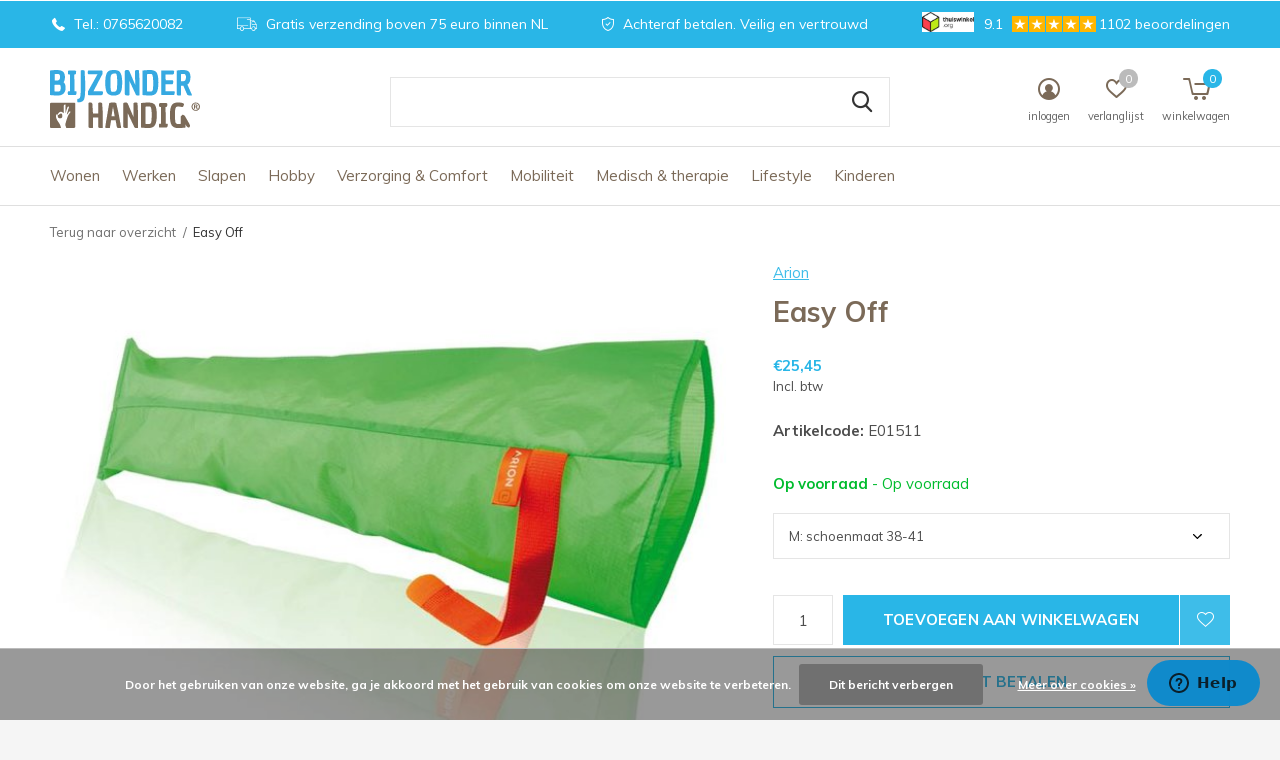

--- FILE ---
content_type: text/html;charset=utf-8
request_url: https://www.bijzonderhandig.nl/easy-off.html
body_size: 14308
content:
<!doctype html>
<html class="new mobile  " lang="nl" dir="ltr">
	<head>
        <meta charset="utf-8"/>
<!-- [START] 'blocks/head.rain' -->
<!--

  (c) 2008-2025 Lightspeed Netherlands B.V.
  http://www.lightspeedhq.com
  Generated: 09-12-2025 @ 00:48:42

-->
<link rel="canonical" href="https://www.bijzonderhandig.nl/easy-off.html"/>
<link rel="alternate" href="https://www.bijzonderhandig.nl/index.rss" type="application/rss+xml" title="Nieuwe producten"/>
<link href="https://cdn.webshopapp.com/assets/cookielaw.css?2025-02-20" rel="stylesheet" type="text/css"/>
<meta name="robots" content="noodp,noydir"/>
<meta name="google-site-verification" content="&lt;script async src=&quot;https://widget.thuiswinkel.org/script.js?id=MjQ5LTI=&quot;&gt;&lt;/script&gt;"/>
<meta property="og:url" content="https://www.bijzonderhandig.nl/easy-off.html?source=facebook"/>
<meta property="og:site_name" content="Bijzonder Handig"/>
<meta property="og:title" content="Easy Off"/>
<meta property="og:description" content="Uittrekhulpmiddel voor therapeutische elastische kousen en panty’s met een open of gesloten teenstuk (steunkousen)."/>
<meta property="og:image" content="https://cdn.webshopapp.com/shops/169514/files/169757189/arion-easy-off.jpg"/>
<script>
(function(w,d,s,l,i){w[l]=w[l]||[];w[l].push({'gtm.start':
new Date().getTime(),event:'gtm.js'});var f=d.getElementsByTagName(s)[0],
j=d.createElement(s),dl=l!='dataLayer'?'&l='+l:'';j.async=true;j.src=
'https://www.googletagmanager.com/gtm.js?id='+i+dl;f.parentNode.insertBefore(j,f);
})(window,document,'script','dataLayer','GTM-P76RFLZ');
</script>
<!--[if lt IE 9]>
<script src="https://cdn.webshopapp.com/assets/html5shiv.js?2025-02-20"></script>
<![endif]-->
<!-- [END] 'blocks/head.rain' -->
		<meta charset="utf-8">
		<meta http-equiv="x-ua-compatible" content="ie=edge">
		<title>Easy Off - Bijzonder Handig</title>
		<meta name="description" content="Uittrekhulpmiddel voor therapeutische elastische kousen en panty’s met een open of gesloten teenstuk (steunkousen).">
		<meta name="keywords" content="uittrekhulp, steunkousen, kousen, ">
		<meta name="theme-color" content="#ffffff">
		<meta name="MobileOptimized" content="320">
		<meta name="HandheldFriendly" content="true">
<!-- 		<meta name="viewport" content="width=device-width,initial-scale=1,maximum-scale=1,viewport-fit=cover,target-densitydpi=device-dpi,shrink-to-fit=no"> -->
    <meta name="viewport" content="width=device-width, initial-scale=1.0, maximum-scale=5.0, user-scalable=no">
    <meta name="apple-mobile-web-app-capable" content="yes">
    <meta name="apple-mobile-web-app-status-bar-style" content="black">
		<meta name="author" content="https://www.dmws.nl">
		<link rel="preload" as="style" href="https://cdn.webshopapp.com/assets/gui-2-0.css?2025-02-20">
		<link rel="preload" as="style" href="https://cdn.webshopapp.com/assets/gui-responsive-2-0.css?2025-02-20">
		<link rel="preload" href="https://fonts.googleapis.com/css?family=Muli:100,300,400,500,600,700,800,900%7CMuli:100,300,400,500,600,700,800,900&display=block" as="style">
		<link rel="preload" as="style" href="https://cdn.webshopapp.com/shops/169514/themes/184541/assets/fixed.css?20250909213648">
    <link rel="preload" as="style" href="https://cdn.webshopapp.com/shops/169514/themes/184541/assets/screen.css?20250909213648">
		<link rel="preload" as="style" href="https://cdn.webshopapp.com/shops/169514/themes/184541/assets/custom.css?20250909213648">
		<link rel="preload" as="font" href="https://cdn.webshopapp.com/shops/169514/themes/184541/assets/icomoon.woff2?20250909213648">
		<link rel="preload" as="script" href="https://cdn.webshopapp.com/assets/jquery-1-9-1.js?2025-02-20">
		<link rel="preload" as="script" href="https://cdn.webshopapp.com/assets/jquery-ui-1-10-1.js?2025-02-20">
		<link rel="preload" as="script" href="https://cdn.webshopapp.com/shops/169514/themes/184541/assets/scripts.js?20250909213648">
		<link rel="preload" as="script" href="https://cdn.webshopapp.com/shops/169514/themes/184541/assets/custom.js?20250909213648">
    <link rel="preload" as="script" href="https://cdn.webshopapp.com/assets/gui.js?2025-02-20">
		<link href="https://fonts.googleapis.com/css?family=Muli:100,300,400,500,600,700,800,900%7CMuli:100,300,400,500,600,700,800,900&display=block" rel="stylesheet" type="text/css">
		<link rel="stylesheet" media="screen" href="https://cdn.webshopapp.com/assets/gui-2-0.css?2025-02-20">
		<link rel="stylesheet" media="screen" href="https://cdn.webshopapp.com/assets/gui-responsive-2-0.css?2025-02-20">
    <link rel="stylesheet" media="screen" href="https://cdn.webshopapp.com/shops/169514/themes/184541/assets/fixed.css?20250909213648">
		<link rel="stylesheet" media="screen" href="https://cdn.webshopapp.com/shops/169514/themes/184541/assets/screen.css?20250909213648">
		<link rel="stylesheet" media="screen" href="https://cdn.webshopapp.com/shops/169514/themes/184541/assets/custom.css?20250909213648">
		<link rel="icon" type="image/x-icon" href="https://cdn.webshopapp.com/shops/169514/themes/184541/v/558812/assets/favicon.png?20250327230732">
		<link rel="apple-touch-icon" href="https://cdn.webshopapp.com/shops/169514/themes/184541/assets/apple-touch-icon.png?20250909213648">
		<link rel="mask-icon" href="https://cdn.webshopapp.com/shops/169514/themes/184541/assets/safari-pinned-tab.svg?20250909213648" color="#000000">
		<link rel="manifest" href="https://cdn.webshopapp.com/shops/169514/themes/184541/assets/manifest.json?20250909213648">
		<link rel="preconnect" href="https://ajax.googleapis.com">
		<link rel="preconnect" href="//cdn.webshopapp.com/">
		<link rel="preconnect" href="https://fonts.googleapis.com">
		<link rel="preconnect" href="https://fonts.gstatic.com" crossorigin>
		<link rel="dns-prefetch" href="https://ajax.googleapis.com">
		<link rel="dns-prefetch" href="//cdn.webshopapp.com/">	
		<link rel="dns-prefetch" href="https://fonts.googleapis.com">
		<link rel="dns-prefetch" href="https://fonts.gstatic.com" crossorigin>
    <script src="https://cdn.webshopapp.com/assets/jquery-1-9-1.js?2025-02-20"></script>
    <script src="https://cdn.webshopapp.com/assets/jquery-ui-1-10-1.js?2025-02-20"></script>
		<meta name="msapplication-config" content="https://cdn.webshopapp.com/shops/169514/themes/184541/assets/browserconfig.xml?20250909213648">
<meta property="og:title" content="Easy Off">
<meta property="og:type" content="website"> 
<meta property="og:description" content="Uittrekhulpmiddel voor therapeutische elastische kousen en panty’s met een open of gesloten teenstuk (steunkousen).">
<meta property="og:site_name" content="Bijzonder Handig">
<meta property="og:url" content="https://www.bijzonderhandig.nl/">
<meta property="og:image" content="https://cdn.webshopapp.com/shops/169514/files/169757189/300x250x2/arion-easy-off.jpg">
<meta itemprop="price" content="25.45"><meta itemprop="priceCurrency" content="EUR">
<meta name="twitter:title" content="Easy Off">
<meta name="twitter:description" content="Uittrekhulpmiddel voor therapeutische elastische kousen en panty’s met een open of gesloten teenstuk (steunkousen).">
<meta name="twitter:site" content="Bijzonder Handig">
<meta name="twitter:card" content="https://cdn.webshopapp.com/shops/169514/themes/184541/v/1198057/assets/logo.png?20250327230732">
<meta name="twitter:image" content="https://cdn.webshopapp.com/shops/169514/files/169757189/300x250x2/arion-easy-off.jpg">
<script type="application/ld+json">
  [
        {
      "@context": "http://schema.org",
      "@type": "Product", 
      "name": "Arion Easy Off",
      "url": "https://www.bijzonderhandig.nl/easy-off.html",
      "brand": "Arion",      "description": "Uittrekhulpmiddel voor therapeutische elastische kousen en panty’s met een open of gesloten teenstuk (steunkousen).",      "image": "https://cdn.webshopapp.com/shops/169514/files/169757189/300x250x2/arion-easy-off.jpg",      "gtin13": "8717127935185",      "mpn": "E01511",            "offers": {
        "@type": "Offer",
        "price": "25.45",        "url": "https://www.bijzonderhandig.nl/easy-off.html",
        "priceValidUntil": "2026-12-09",
        "priceCurrency": "EUR",
          "availability": "https://schema.org/InStock",
          "inventoryLevel": "1"
              }
          },
        {
      "@context": "http://schema.org/",
      "@type": "Organization",
      "url": "https://www.bijzonderhandig.nl/",
      "name": "Bijzonder Handig",
      "legalName": "Bijzonder Handig",
      "description": "Uittrekhulpmiddel voor therapeutische elastische kousen en panty’s met een open of gesloten teenstuk (steunkousen).",
      "logo": "https://cdn.webshopapp.com/shops/169514/themes/184541/v/1198057/assets/logo.png?20250327230732",
      "image": "https://cdn.webshopapp.com/shops/169514/themes/184541/v/558846/assets/banner-grid-banner-1-image.jpg?20250327230732",
      "contactPoint": {
        "@type": "ContactPoint",
        "contactType": "Customer service",
        "telephone": "076-5620082"
      },
      "address": {
        "@type": "PostalAddress",
        "streetAddress": "Hagemuntweg 37",
        "addressLocality": "Nederland",
        "postalCode": "4879 NM Etten-Leur",
        "addressCountry": "NL"
      }
      ,
      "aggregateRating": {
          "@type": "AggregateRating",
          "bestRating": "10",
          "worstRating": "1",
          "ratingValue": "9,1",
          "reviewCount": "1102",
          "url":"https://www.feedbackcompany.com/nl-nl/reviews/bijzonderhandig/"
      }
         
    },
    { 
      "@context": "http://schema.org", 
      "@type": "WebSite", 
      "url": "https://www.bijzonderhandig.nl/", 
      "name": "Bijzonder Handig",
      "description": "Uittrekhulpmiddel voor therapeutische elastische kousen en panty’s met een open of gesloten teenstuk (steunkousen).",
      "author": [
        {
          "@type": "Organization",
          "url": "https://www.dmws.nl/",
          "name": "DMWS B.V.",
          "address": {
            "@type": "PostalAddress",
            "streetAddress": "Klokgebouw 195 (Strijp-S)",
            "addressLocality": "Eindhoven",
            "addressRegion": "NB",
            "postalCode": "5617 AB",
            "addressCountry": "NL"
          }
        }
      ]
    }
  ]
</script>    	</head>
	<body>
  	    <ul class="hidden-data hidden"><li>169514</li><li>184541</li><li>ja</li><li>nl</li><li>live</li><li>info//bijzonderhandig/nl </li><li>https://www.bijzonderhandig.nl/</li></ul><div id="root" ><header id="top" class=" static"><p id="logo" ><a href="https://www.bijzonderhandig.nl/" accesskey="h"><img src="https://cdn.webshopapp.com/shops/311077/files/343853787/logo-9.svg" alt="Bijzonder Handig"></a></p><nav id="skip"><ul><li><a href="#nav" accesskey="n">Ga naar navigatie (n)</a></li><li><a href="#content" accesskey="c">Ga naar inhoud (c)</a></li><li><a href="#footer" accesskey="f">Ga naar footer (f)</a></li></ul></nav><nav id="nav" aria-label="Kies een categorie" class=""><ul><li ><a  href="https://www.bijzonderhandig.nl/wonen/">Wonen</a><div><div><h3><a href="https://www.bijzonderhandig.nl/wonen/koken/">Koken</a></h3><ul><li><a href="https://www.bijzonderhandig.nl/wonen/koken/openers/">Openers</a></li><li><a href="https://www.bijzonderhandig.nl/wonen/koken/schillen-snijden/">Schillen &amp; snijden</a></li><li><a href="https://www.bijzonderhandig.nl/wonen/koken/keukenhulpjes/">Keukenhulpjes</a></li></ul></div><div><h3><a href="https://www.bijzonderhandig.nl/wonen/meubilair/">Meubilair</a></h3></div><div><h3><a href="https://www.bijzonderhandig.nl/wonen/eten-drinken/">Eten &amp; drinken</a></h3><ul><li><a href="https://www.bijzonderhandig.nl/wonen/eten-drinken/bestek/">Bestek</a></li><li><a href="https://www.bijzonderhandig.nl/wonen/eten-drinken/borden/">Borden</a></li><li><a href="https://www.bijzonderhandig.nl/wonen/eten-drinken/bekers-glazen/">Bekers &amp; glazen</a></li></ul></div><div><h3><a href="https://www.bijzonderhandig.nl/wonen/huishouden/">Huishouden</a></h3></div><div><h3><a href="https://www.bijzonderhandig.nl/wonen/meubelverhogers/">Meubelverhogers</a></h3></div><div><h3><a href="https://www.bijzonderhandig.nl/wonen/boodschappen/">Boodschappen</a></h3></div><div><h3><a href="https://www.bijzonderhandig.nl/wonen/laptrays/">Laptrays</a></h3></div><div><h3><a href="https://www.bijzonderhandig.nl/wonen/serveren/">Serveren</a></h3></div><div><h3><a href="https://www.bijzonderhandig.nl/wonen/grijpers-en-handgrepen/">Grijpers en handgrepen</a></h3></div><div><h3><a href="https://www.bijzonderhandig.nl/wonen/woonaccessoires/">Woonaccessoires</a></h3></div></div></li><li ><a  href="https://www.bijzonderhandig.nl/werken/">Werken</a><div><div><h3><a href="https://www.bijzonderhandig.nl/werken/meubilair/">Meubilair</a></h3></div><div><h3><a href="https://www.bijzonderhandig.nl/werken/tablet-laptop-accessoires/">Tablet/laptop accessoires</a></h3></div><div><h3><a href="https://www.bijzonderhandig.nl/werken/ergonomische-muizen-toetsenborden/">Ergonomische muizen/toetsenborden</a></h3></div></div></li><li ><a  href="https://www.bijzonderhandig.nl/slapen/">Slapen</a><div><div><h3><a href="https://www.bijzonderhandig.nl/slapen/bedbeugels/">Bedbeugels</a></h3></div><div><h3><a href="https://www.bijzonderhandig.nl/slapen/bedaccessoires/">Bedaccessoires</a></h3></div><div><h3><a href="https://www.bijzonderhandig.nl/slapen/beddengoed/">Beddengoed</a></h3></div><div><h3><a href="https://www.bijzonderhandig.nl/slapen/veiligheid/">Veiligheid</a></h3></div></div></li><li ><a  href="https://www.bijzonderhandig.nl/hobby/">Hobby</a><div><div><h3><a href="https://www.bijzonderhandig.nl/hobby/tuinieren/">Tuinieren</a></h3></div><div><h3><a href="https://www.bijzonderhandig.nl/hobby/handwerken/">Handwerken</a></h3></div><div><h3><a href="https://www.bijzonderhandig.nl/hobby/schrijven/">Schrijven</a></h3></div><div><h3><a href="https://www.bijzonderhandig.nl/hobby/lezen/">Lezen</a></h3></div><div><h3><a href="https://www.bijzonderhandig.nl/hobby/kaarten/">Kaarten</a></h3></div><div><h3><a href="https://www.bijzonderhandig.nl/hobby/ontspanning/">Ontspanning</a></h3></div><div><h3><a href="https://www.bijzonderhandig.nl/hobby/warmtekussen/">Warmtekussen</a></h3></div></div></li><li ><a  href="https://www.bijzonderhandig.nl/verzorging-comfort/">Verzorging &amp; Comfort</a><div><div><h3><a href="https://www.bijzonderhandig.nl/verzorging-comfort/persoonlijke-verzorging/">Persoonlijke verzorging</a></h3></div><div><h3><a href="https://www.bijzonderhandig.nl/verzorging-comfort/aan-uitkleden/">Aan- &amp; uitkleden</a></h3><ul><li><a href="https://www.bijzonderhandig.nl/verzorging-comfort/aan-uitkleden/steunkous-sok-aantrekhulpen/">Steunkous/sok aantrekhulpen</a></li></ul></div><div><h3><a href="https://www.bijzonderhandig.nl/verzorging-comfort/medicatie/">Medicatie</a></h3></div><div><h3><a href="https://www.bijzonderhandig.nl/verzorging-comfort/bad-douche-accessoires/">Bad- &amp; douche accessoires</a></h3></div><div><h3><a href="https://www.bijzonderhandig.nl/verzorging-comfort/incontinentie/">Incontinentie</a></h3></div><div><h3><a href="https://www.bijzonderhandig.nl/verzorging-comfort/kussens/">Kussens</a></h3></div><div><h3><a href="https://www.bijzonderhandig.nl/verzorging-comfort/verzwaringsdekens/">Verzwaringsdekens</a></h3></div></div></li><li ><a  href="https://www.bijzonderhandig.nl/mobiliteit/">Mobiliteit</a><div><div><h3><a href="https://www.bijzonderhandig.nl/mobiliteit/toiletstoelen/">Toiletstoelen</a></h3></div><div><h3><a href="https://www.bijzonderhandig.nl/mobiliteit/rollators/">Rollators</a></h3></div><div><h3><a href="https://www.bijzonderhandig.nl/mobiliteit/zitten-transfers/">Zitten &amp; transfers</a></h3><ul><li><a href="https://www.bijzonderhandig.nl/mobiliteit/zitten-transfers/glijlakens/">Glijlakens</a></li><li><a href="https://www.bijzonderhandig.nl/mobiliteit/zitten-transfers/kussens/">Kussens</a></li><li><a href="https://www.bijzonderhandig.nl/mobiliteit/zitten-transfers/meubelverhogers/">Meubelverhogers</a></li><li><a href="https://www.bijzonderhandig.nl/mobiliteit/zitten-transfers/auto/">Auto</a></li><li><a href="https://www.bijzonderhandig.nl/mobiliteit/zitten-transfers/zit-naar-stand-hulpmiddelen/">Zit-naar-Stand Hulpmiddelen</a></li></ul></div><div><h3><a href="https://www.bijzonderhandig.nl/mobiliteit/wandelstokken/">Wandelstokken</a></h3></div><div><h3><a href="https://www.bijzonderhandig.nl/mobiliteit/wandbeugels-en-steunen/">Wandbeugels en steunen</a></h3><ul><li><a href="https://www.bijzonderhandig.nl/mobiliteit/wandbeugels-en-steunen/wandbeugels/">Wandbeugels</a></li><li><a href="https://www.bijzonderhandig.nl/mobiliteit/wandbeugels-en-steunen/toiletbeugels/">Toiletbeugels</a></li><li><a href="https://www.bijzonderhandig.nl/mobiliteit/wandbeugels-en-steunen/trapbeugels/">Trapbeugels</a></li><li><a href="https://www.bijzonderhandig.nl/mobiliteit/wandbeugels-en-steunen/wastafelbeugels/">Wastafelbeugels</a></li><li><a href="https://www.bijzonderhandig.nl/mobiliteit/wandbeugels-en-steunen/wandbegeugels-met-zuignap/">Wandbegeugels met zuignap</a></li><li><a href="https://www.bijzonderhandig.nl/mobiliteit/wandbeugels-en-steunen/bad-transfers/">Bad transfers</a></li></ul></div><div><h3><a href="https://www.bijzonderhandig.nl/mobiliteit/toiletverhogers/">Toiletverhogers</a></h3></div><div><h3><a href="https://www.bijzonderhandig.nl/mobiliteit/douchestoelen/">Douchestoelen</a></h3></div><div><h3><a href="https://www.bijzonderhandig.nl/mobiliteit/accessoires/">Accessoires</a></h3></div><div><h3><a href="https://www.bijzonderhandig.nl/mobiliteit/drempelhulp/">Drempelhulp</a></h3></div><div><h3><a href="https://www.bijzonderhandig.nl/mobiliteit/elleboogkrukken/">Elleboogkrukken</a></h3></div></div></li><li ><a  href="https://www.bijzonderhandig.nl/medisch-therapie/">Medisch &amp; therapie</a><div><div><h3><a href="https://www.bijzonderhandig.nl/medisch-therapie/beschermermingsproducten-en-overigen/">Beschermermingsproducten en overigen</a></h3></div><div><h3><a href="https://www.bijzonderhandig.nl/medisch-therapie/oefenmateriaal/">Oefenmateriaal</a></h3></div><div><h3><a href="https://www.bijzonderhandig.nl/medisch-therapie/polsbrace/">Polsbrace</a></h3></div><div><h3><a href="https://www.bijzonderhandig.nl/medisch-therapie/duimbrace/">Duimbrace</a></h3></div><div><h3><a href="https://www.bijzonderhandig.nl/medisch-therapie/kniebrace/">Kniebrace</a></h3></div><div><h3><a href="https://www.bijzonderhandig.nl/medisch-therapie/steunkousaantrekhulp/">Steunkousaantrekhulp</a></h3></div><div><h3><a href="https://www.bijzonderhandig.nl/medisch-therapie/spalken/">Spalken</a></h3></div></div></li><li ><a  href="https://www.bijzonderhandig.nl/lifestyle/">Lifestyle</a></li><li ><a  href="https://www.bijzonderhandig.nl/kinderen/">Kinderen</a></li></ul><ul><li class="search"><a href="./"><i class="icon-zoom2"></i><span>zoeken</span></a></li><li class="login"><a href=""><i class="icon-user-circle"></i><span>inloggen</span></a></li><li class="fav"><a class="open-login"><i class="icon-heart-strong"></i><span>verlanglijst</span><span class="no items" data-wishlist-items>0</span></a></li><li class="cart"><a href="https://www.bijzonderhandig.nl/cart/"><i class="icon-cart5"></i><span>winkelwagen</span><span class="no">0</span></a></li></ul></nav><div class="bar with-trustmark"><ul class="list-usp"><li><i class="icon-phone"></i> Tel.:  0765620082</li><li><i class="icon-truck"></i> Gratis verzending boven 75 euro binnen NL</li><li><i class="icon-shield"></i> Achteraf betalen. Veilig en vertrouwd</li></ul><p><span class="trustmark desktop-only"><a href="https://www.thuiswinkel.org/leden/bijzonderhandig-nl/certificaat/#:~:text=het%20Certificaat%20Thuiswinkel%20Waarborg%20mag,met%20Nederlandse%20wet%2D%20en%20regelgeving." target="_blank"><img src="https://cdn.webshopapp.com/shops/169514/themes/184541/v/2042215/assets/trustmark-image.png?20250903220329" width="" height="20"></a></span><a href="https://www.feedbackcompany.com/nl-nl/reviews/bijzonderhandig/" target="_blank"><span class="rating-a c square_stars" data-val="9.1" data-of="10">9.1</span><span class="mobile-hide">1102  beoordelingen</span></a></p></div><form action="https://www.bijzonderhandig.nl/search/" method="get" id="formSearch" data-search-type="desktop"><p><label for="q">Zoeken...</label><input id="q" name="q" type="search" value="" autocomplete="off" required data-input="desktop"><button type="submit">Zoeken</button></p><div class="search-autocomplete" data-search-type="desktop"><ul class="list-cart small m20"></ul><h2>Suggesties</h2><ul class="list-box"><li><a href="https://www.bijzonderhandig.nl/tags/bedbeugel/">Bedbeugel</a></li><li><a href="https://www.bijzonderhandig.nl/tags/bedrek/">bedrek</a></li><li><a href="https://www.bijzonderhandig.nl/tags/kunststof/">kunststof</a></li><li><a href="https://www.bijzonderhandig.nl/tags/moeilijk-uit-bed/">moeilijk uit bed</a></li><li><a href="https://www.bijzonderhandig.nl/tags/moeilijk-uit-bed-komen/">moeilijk uit bed komen</a></li><li><a href="https://www.bijzonderhandig.nl/tags/transferbeugel/">transferbeugel</a></li><li><a href="https://www.bijzonderhandig.nl/tags/uit-bed-komen/">uit bed komen</a></li><li><a href="https://www.bijzonderhandig.nl/tags/uit-bed-vallen/">uit bed vallen</a></li><li><a href="https://www.bijzonderhandig.nl/tags/zwart/">zwart</a></li></ul></div></form><div class="module-product-bar"><figure><img src="https://dummyimage.com/45x45/fff.png/fff" data-src="https://cdn.webshopapp.com/shops/169514/files/169757189/90x90x2/easy-off.jpg" alt="Easy Off" width="45" height="45"></figure><h3>Arion Easy Off</h3><p class="price">
      €25,45
          </p><p class="link-btn"><a href="https://www.bijzonderhandig.nl/cart/add/120522527/">Toevoegen aan winkelwagen</a></p></div></header><main id="content" ><nav class="nav-breadcrumbs desktop-only"><ul><li><a href="https://www.bijzonderhandig.nl/">Terug naar overzicht</a></li><li>Easy Off</li></ul></nav><article class="module-product"><ul class="list-product slider square"><li class=" w100"><a data-fancybox-group="gallery" href="https://cdn.webshopapp.com/shops/169514/files/169757189/image.jpg"><img src="https://cdn.webshopapp.com/shops/169514/files/169757189/660x660x2/arion-easy-off.jpg" alt="Easy Off" width="660" height="660"></a><ul class="label"><li class="btn  active mobile-only"><a href="javascript:;" class="add-to-wishlist" data-url="https://www.bijzonderhandig.nl/account/wishlistAdd/62688287/?variant_id=120522527" data-id="62688287"><i class="icon-heart-outline"></i><span>Aan verlanglijst toevoegen</span></a></li></ul></li></ul><div><header><p><a href="https://www.bijzonderhandig.nl/brands/arion-2/">Arion</a></p><h1>Easy Off</h1></header><form action="https://www.bijzonderhandig.nl/cart/add/120522527/" id="product_configure_form" method="post" class="form-product" data-url="https://www.bijzonderhandig.nl/cart/add/120522527/"><div class="fieldset"><p class="price">
          €25,45
                    <span>Incl. btw</span></p><ul class="list-plain"><li><span class="strong">Artikelcode:</span> E01511</li></ul><p class="in-stock-positive"><span class="strong">
                                                    
                                                    Op voorraad
                                
                                  </span>
          - Op voorraad                            </p><p><label for="custom-variant-selection" class="hidden">Maak een keuze</label><select id="custom-variant-selection" name="fpm" data-link="Show size chart" data-href="./" onchange="location = this.value;"><option value="https://www.bijzonderhandig.nl/easy-off.html?id=300452820"  >S: schoenmaat 34-37</option><option value="https://www.bijzonderhandig.nl/easy-off.html?id=120522527" selected >M: schoenmaat 38-41</option><option value="https://www.bijzonderhandig.nl/easy-off.html?id=300452775"  >L: schoenmaar 42-45</option></select></p><input type="hidden" name="bundle_id" id="product_configure_bundle_id" value=""><div class="product-configure"><div class="product-configure-variants"  aria-label="Select an option of the product. This will reload the page to show the new option." role="region"><label for="product_configure_variants">Maak een keuze: <em aria-hidden="true">*</em></label><select name="variant" id="product_configure_variants" onchange="document.getElementById('product_configure_form').action = 'https://www.bijzonderhandig.nl/product/variants/62688287/'; document.getElementById('product_configure_form').submit();" aria-required="true"><option value="300452820">S: schoenmaat 34-37 - €25,45</option><option value="120522527" selected="selected">M: schoenmaat 38-41 - €25,45</option><option value="300452775">L: schoenmaar 42-45 - €25,45</option></select><div class="product-configure-clear"></div></div></div></div><p class="submit m15"><input type="number" name="quantity" value="1"><button class="add-to-cart-button" type="submit">Toevoegen aan winkelwagen</button><a href="javascript:;" class="open-login"><i class="icon-heart-outline"></i><span>Inloggen voor wishlist</span></a></p><p class="link-btn"><a href="javascript:;" id="checkoutButton" class="a">Direct betalen</a></p><ul class="list-usp"><li><i class="icon-truck"></i><span class="strong">Gratis verzending</span> Vanaf €75,-</li></ul><div class="tabs-a m55"><nav><ul><li><a href="./">Beschrijving</a></li></ul></nav><div><div><p>Uittrekhulpmiddel voor therapeutische elastische kousen en panty’s met een open of gesloten teenstuk.</p></div></div></div><p class="check"><input class="compare-check" id="add_compare_62688287" type="checkbox" value="" data-add-url="https://www.bijzonderhandig.nl/compare/add/120522527/" data-del-url="https://www.bijzonderhandig.nl/compare/delete/120522527/" data-id="62688287"  /><label for="add_compare_62688287">Toevoegen aan vergelijking</label></p></form></div></article><div class="cols-d m70 product-content"><article><h5 class="s28 m10">Productomschrijving</h5><p>De Easy-Off is een uittrekhulpmiddel voor kousen met een open of gesloten teenstuk. Het uittrekken van compressiekousen is een intensieve bezigheid die problemen zoals beschadigde kousen of verrekte spieren kan opleveren. De Easy-Off is speciaal ontwikkeld om deze problemen op te lossen.</p><p>Het uittrekhulpmiddel Easy-Off is gemaakt van zeer glad materiaal met een speciale coatinglaag. De Easy-Off bestaat uit twee lagen van dit materiaal, die gemakkelijk over elkaar glijden. Hierdoor ontstaat er geen wrijving tussen de kousen en de huid en is het uittrekken van kousen makkelijker en minder zwaar.</p></article></div><article class="m40"><header class="heading-mobile text-left"><h5 class="s28 m10">Related articles</h5></header><ul class="list-collection slider"><li class=" " data-url="https://www.bijzonderhandig.nl/sim-slide.html?format=json" data-image-size="410x610x"><div class="img"><figure><a href="https://www.bijzonderhandig.nl/sim-slide.html"><img src="https://dummyimage.com/660x660/fff.png/fff" data-src="https://cdn.webshopapp.com/shops/169514/files/93982721/660x660x2/sim-slide-on-off.jpg" alt="Sim-Slide on/off" width="310" height="310" class="first-image"></a></figure><form action="https://www.bijzonderhandig.nl/cart/add/64744823/" method="post" class="variant-select-snippet" data-novariantid="35409245" data-problem="https://www.bijzonderhandig.nl/sim-slide.html"><p><span class="variant"><select></select></span><button class="add-size-to-cart full-width" type="">Toevoegen aan winkelwagen</button></p></form><p class="btn"><a href="javascript:;" class="open-login"><i class="icon-heart"></i><span>Inloggen voor wishlist</span></a></p></div><ul class="label"></ul><p>Arion</p><h3 ><a href="https://www.bijzonderhandig.nl/sim-slide.html">Sim-Slide on/off</a></h3><p class="price">€29,60    <span class="legal">Incl. btw</span></p></li><li class=" " data-url="https://www.bijzonderhandig.nl/trans-slide-tri-clean.html?format=json" data-image-size="410x610x"><div class="img"><figure><a href="https://www.bijzonderhandig.nl/trans-slide-tri-clean.html"><img src="https://dummyimage.com/660x660/fff.png/fff" data-src="https://cdn.webshopapp.com/shops/169514/files/90274967/660x660x2/trans-slide-tri-clean.jpg" alt="Trans-Slide Tri-Clean" width="310" height="310" class="first-image"></a></figure><form action="https://www.bijzonderhandig.nl/cart/add/71351723/" method="post" class="variant-select-snippet" data-novariantid="38481302" data-problem="https://www.bijzonderhandig.nl/trans-slide-tri-clean.html"><p><span class="variant"><select></select></span><button class="add-size-to-cart full-width" type="">Toevoegen aan winkelwagen</button></p></form><p class="btn"><a href="javascript:;" class="open-login"><i class="icon-heart"></i><span>Inloggen voor wishlist</span></a></p></div><ul class="label"></ul><p>Arion</p><h3 ><a href="https://www.bijzonderhandig.nl/trans-slide-tri-clean.html">Trans-Slide Tri-Clean</a></h3><p class="price">€124,95    <span class="legal">Incl. btw</span></p></li><li class=" " data-url="https://www.bijzonderhandig.nl/easy-slide-arm.html?format=json" data-image-size="410x610x"><div class="img"><figure><a href="https://www.bijzonderhandig.nl/easy-slide-arm.html"><img src="https://dummyimage.com/660x660/fff.png/fff" data-src="https://cdn.webshopapp.com/shops/169514/files/120494375/660x660x2/easy-slide-arm.jpg" alt="Easy slide arm" width="310" height="310" class="first-image"></a></figure><form action="https://www.bijzonderhandig.nl/cart/add/95725682/" method="post" class="variant-select-snippet" data-novariantid="50091335" data-problem="https://www.bijzonderhandig.nl/easy-slide-arm.html"><p><span class="variant"><select></select></span><button class="add-size-to-cart full-width" type="">Toevoegen aan winkelwagen</button></p></form><p class="btn"><a href="javascript:;" class="open-login"><i class="icon-heart"></i><span>Inloggen voor wishlist</span></a></p></div><ul class="label"></ul><p>Arion</p><h3 ><a href="https://www.bijzonderhandig.nl/easy-slide-arm.html">Easy slide arm</a></h3><p class="price">€23,75    <span class="legal">Incl. btw</span></p></li><li class=" " data-url="https://www.bijzonderhandig.nl/easy-slide-aantrekhulp-open-teen.html?format=json" data-image-size="410x610x"><div class="img"><figure><a href="https://www.bijzonderhandig.nl/easy-slide-aantrekhulp-open-teen.html"><img src="https://dummyimage.com/660x660/fff.png/fff" data-src="https://cdn.webshopapp.com/shops/169514/files/120637508/660x660x2/easy-slide-aantrekhulp-open-teen.jpg" alt="Easy slide aantrekhulp open teen" width="310" height="310" class="first-image"></a></figure><form action="https://www.bijzonderhandig.nl/cart/add/95847071/" method="post" class="variant-select-snippet" data-novariantid="50135762" data-problem="https://www.bijzonderhandig.nl/easy-slide-aantrekhulp-open-teen.html"><p><span class="variant"><select></select></span><button class="add-size-to-cart full-width" type="">Toevoegen aan winkelwagen</button></p></form><p class="btn"><a href="javascript:;" class="open-login"><i class="icon-heart"></i><span>Inloggen voor wishlist</span></a></p></div><ul class="label"><li class="overlay-c mobile-hide">Sale</li><li class="overlay-c fill">-4%</li></ul><p>Arion</p><h3 ><a href="https://www.bijzonderhandig.nl/easy-slide-aantrekhulp-open-teen.html">Easy slide aantrekhulp open teen</a></h3><p class="price">€22,95<span>€23,95</span><span class="legal">Incl. btw</span></p></li><li class=" " data-url="https://www.bijzonderhandig.nl/arion-aantrekhandschoen.html?format=json" data-image-size="410x610x"><div class="img"><figure><a href="https://www.bijzonderhandig.nl/arion-aantrekhandschoen.html"><img src="https://dummyimage.com/660x660/fff.png/fff" data-src="https://cdn.webshopapp.com/shops/169514/files/139642025/660x660x2/arion-aantrekhandschoen.jpg" alt="Arion aantrekhandschoen" width="310" height="310" class="first-image"></a></figure><form action="https://www.bijzonderhandig.nl/cart/add/104201498/" method="post" class="variant-select-snippet" data-novariantid="54368534" data-problem="https://www.bijzonderhandig.nl/arion-aantrekhandschoen.html"><p><span class="variant"><select></select></span><button class="add-size-to-cart full-width" type="">Toevoegen aan winkelwagen</button></p></form><p class="btn"><a href="javascript:;" class="open-login"><i class="icon-heart"></i><span>Inloggen voor wishlist</span></a></p></div><ul class="label"></ul><p>Arion</p><h3 ><a href="https://www.bijzonderhandig.nl/arion-aantrekhandschoen.html">Arion aantrekhandschoen</a></h3><p class="price">€4,95    <span class="legal">Incl. btw</span></p></li></ul></article><article><header class="heading-mobile text-left"><h5 class="s28 m10">Recente artikelen</h5></header><ul class="list-collection compact"><li class="single no-ajax text-left"><div class="img"><figure><img src="https://cdn.webshopapp.com/shops/169514/files/169757189/660x660x2/easy-off.jpg" alt="Easy Off" width="310" height="430"></figure><form class="desktop-only" action="https://www.bijzonderhandig.nl/easy-off.html" method="post"><p><button class="w100" type="submit">Bekijk product</button></p></form></div><p>Arion</p><h2><a href="https://www.bijzonderhandig.nl/easy-off.html">Easy Off</a></h2><p class="price">€25,45</p></li></ul></article></main><aside id="cart"><h5>Winkelwagen</h5><p>
    U heeft geen artikelen in uw winkelwagen...
  </p><p class="submit"><span><span>Bedrag tot gratis verzending</span> €75,00</span><span class="strong"><span>Totaal incl. btw</span> €0,00</span><a href="https://www.bijzonderhandig.nl/cart/">Bestellen</a></p></aside><form action="https://www.bijzonderhandig.nl/account/loginPost/" method="post" id="login"><h5>Inloggen</h5><p><label for="lc">E-mailadres</label><input type="email" id="lc" name="email" autocomplete='email' placeholder="E-mailadres" required></p><p><label for="ld">Wachtwoord</label><input type="password" id="ld" name="password" autocomplete='current-password' placeholder="Wachtwoord" required><a href="https://www.bijzonderhandig.nl/account/password/">Wachtwoord vergeten?</a></p><p><button class="side-login-button" type="submit">Inloggen</button></p><footer><ul class="list-checks"><li>Al je orders en retouren op één plek</li><li>Het bestelproces gaat nog sneller</li><li>Je winkelwagen is altijd en overal opgeslagen</li></ul><p class="link-btn"><a class="" href="https://www.bijzonderhandig.nl/account/register/">Account aanmaken</a></p></footer><input type="hidden" name="key" value="9734d2d3bbf87f9755fda764cfc44ebb" /><input type="hidden" name="type" value="login" /></form><p id="compare-btn" ><a class="open-compare"><i class="icon-compare"></i><span>vergelijk</span><span class="compare-items" data-compare-items>0</span></a></p><aside id="compare"><h5>Vergelijk producten</h5><ul class="list-cart compare-products"></ul><p class="submit"><span>You can compare a maximum of 5 products</span><a href="https://www.bijzonderhandig.nl/compare/">Start vergelijking</a></p></aside><footer id="footer"><nav><div><h3>Klantenservice</h3><ul><li><a href="https://www.bijzonderhandig.nl/service/about/">Over ons</a></li><li><a href="https://www.bijzonderhandig.nl/service/general-terms-conditions/">Algemene voorwaarden</a></li><li><a href="https://www.bijzonderhandig.nl/service/disclaimer/">Disclaimer</a></li><li><a href="https://www.bijzonderhandig.nl/service/privacy-policy/">Privacy beleid</a></li><li><a href="https://www.bijzonderhandig.nl/service/payment-methods/">Betaalmethoden</a></li><li><a href="https://www.bijzonderhandig.nl/service/shipping-returns/">Verzenden, retourneren, garantie &amp; klachten</a></li><li><a href="https://www.bijzonderhandig.nl/service/het-bestelproces/">Het bestelproces</a></li><li><a href="https://www.bijzonderhandig.nl/service/">Klantenservice</a></li><li><a href="https://www.bijzonderhandig.nl/sitemap/">Sitemap</a></li></ul></div><div><h3>Mijn account</h3><ul><li><a href="https://www.bijzonderhandig.nl/account/" title="Registreren">Registreren</a></li><li><a href="https://www.bijzonderhandig.nl/account/orders/" title="Mijn bestellingen">Mijn bestellingen</a></li><li><a href="https://www.bijzonderhandig.nl/account/tickets/" title="Mijn tickets">Mijn tickets</a></li><li><a href="https://www.bijzonderhandig.nl/account/wishlist/" title="Mijn verlanglijst">Mijn verlanglijst</a></li><li><a href="https://www.bijzonderhandig.nl/compare/">Vergelijk producten</a></li></ul></div><div><h3>Categorieën</h3><ul><li><a href="https://www.bijzonderhandig.nl/wonen/">Wonen</a></li><li><a href="https://www.bijzonderhandig.nl/werken/">Werken</a></li><li><a href="https://www.bijzonderhandig.nl/slapen/">Slapen</a></li><li><a href="https://www.bijzonderhandig.nl/hobby/">Hobby</a></li><li><a href="https://www.bijzonderhandig.nl/verzorging-comfort/">Verzorging &amp; Comfort</a></li><li><a href="https://www.bijzonderhandig.nl/mobiliteit/">Mobiliteit</a></li><li><a href="https://www.bijzonderhandig.nl/medisch-therapie/">Medisch &amp; therapie</a></li><li><a href="https://www.bijzonderhandig.nl/lifestyle/">Lifestyle</a></li></ul></div><div><h3>Over ons</h3><ul class="contact-footer m10"><li><span class="strong">Bijzonder Handig</span></li><li>Hagemuntweg 37</li><li>4879 NM Etten-Leur</li><li>Nederland</li></ul><ul class="contact-footer m10"><li><b>KVK</b>55683274 </li><li><b>BTW</b> NL001949754B72</li></ul></div><div class="double"><ul class="link-btn"><li class="callus"><a href="tel:076-5620082" class="a">Bel ons</a></li><li class="mailus"><a href="/cdn-cgi/l/email-protection#fc95929a93bc9e959686939298998e949d9298959bd29290dc" class="a">Mail ons</a></li></ul></div><figure><img data-src="https://cdn.webshopapp.com/shops/311077/files/343853787/logo-9.svg" alt="Bijzonder Handig" width="180" height="40"></figure></nav><ul class="list-payments dmws-payments"><li><img data-src="https://cdn.webshopapp.com/shops/169514/themes/184541/assets/z-invoice.png?20250909213648" alt="invoice" width="45" height="21"></li><li><img data-src="https://cdn.webshopapp.com/shops/169514/themes/184541/assets/z-ideal.png?20250909213648" alt="ideal" width="45" height="21"></li><li><img data-src="https://cdn.webshopapp.com/shops/169514/themes/184541/assets/z-mistercash.png?20250909213648" alt="mistercash" width="45" height="21"></li><li><img data-src="https://cdn.webshopapp.com/shops/169514/themes/184541/assets/z-directebanking.png?20250909213648" alt="directebanking" width="45" height="21"></li><li><img data-src="https://cdn.webshopapp.com/shops/169514/themes/184541/assets/z-paysafecard.png?20250909213648" alt="paysafecard" width="45" height="21"></li><li><img data-src="https://cdn.webshopapp.com/shops/169514/themes/184541/assets/z-maestro.png?20250909213648" alt="maestro" width="45" height="21"></li><li><img data-src="https://cdn.webshopapp.com/shops/169514/themes/184541/assets/z-belfius.png?20250909213648" alt="belfius" width="45" height="21"></li><li><img data-src="https://cdn.webshopapp.com/shops/169514/themes/184541/assets/z-kbc.png?20250909213648" alt="kbc" width="45" height="21"></li><li><img data-src="https://cdn.webshopapp.com/shops/169514/themes/184541/assets/z-mastercard.png?20250909213648" alt="mastercard" width="45" height="21"></li><li><img data-src="https://cdn.webshopapp.com/shops/169514/themes/184541/assets/z-visa.png?20250909213648" alt="visa" width="45" height="21"></li><li><img data-src="https://cdn.webshopapp.com/shops/169514/themes/184541/assets/z-americanexpress.png?20250909213648" alt="americanexpress" width="45" height="21"></li><li><img data-src="https://cdn.webshopapp.com/shops/169514/themes/184541/assets/z-paypal.png?20250909213648" alt="paypal" width="45" height="21"></li></ul><p class="copyright dmws-copyright">© Copyright <span class="date">2019</span> - Theme By <a href="https://dmws.nl/themes/" target="_blank" rel="noopener">DMWS</a> x <a href="https://plus.dmws.nl/" title="Upgrade your theme with Plus+ for Lightspeed" target="_blank" rel="noopener">Plus+</a>  - <a href="https://www.bijzonderhandig.nl/rss/">RSS-feed</a></p></footer><div class="rich-snippet text-center"><div><span class="strong">Bijzonder Handig</span><span><span> 9,1</span> / <span>10</span></span> -
    <span> 1102 </span> Reviews @ <a target="_blank" href="https://www.feedbackcompany.com/nl-nl/reviews/bijzonderhandig/">Feedback Company</a></div></div><script data-cfasync="false" src="/cdn-cgi/scripts/5c5dd728/cloudflare-static/email-decode.min.js"></script><script>
   var mobilemenuOpenSubsOnly = '0';
       var instaUser = false;
    var showSecondImage = 1;
  var newsLetterSeconds = '3';
   var test = 'test';
	var basicUrl = 'https://www.bijzonderhandig.nl/';
  var ajaxTranslations = {"Add to cart":"Toevoegen aan winkelwagen","Wishlist":"Verlanglijst","Add to wishlist":"Aan verlanglijst toevoegen","Compare":"Vergelijk","Add to compare":"Toevoegen om te vergelijken","Brands":"Merken","Discount":"Korting","Delete":"Verwijderen","Total excl. VAT":"Totaal excl. btw","Shipping costs":"Verzendkosten","Total incl. VAT":"Totaal incl. btw","Read more":"Lees meer","Read less":"Lees minder","No products found":"Geen producten gevonden","View all results":"Bekijk alle resultaten","":""};
  var categories_shop = {"4240400":{"id":4240400,"parent":0,"path":["4240400"],"depth":1,"image":0,"type":"category","url":"wonen","title":"Wonen","description":"Koken, eten, drinken, huishouden, woonaccessoires","count":235,"subs":{"4262693":{"id":4262693,"parent":4240400,"path":["4262693","4240400"],"depth":2,"image":0,"type":"category","url":"wonen\/koken","title":"Koken","description":"Openers, messen, pannen, snijplanken en diverse overige producten wat alles rondom het koken makkelijker maakt. ","count":69,"subs":{"4262702":{"id":4262702,"parent":4262693,"path":["4262702","4262693","4240400"],"depth":3,"image":0,"type":"category","url":"wonen\/koken\/openers","title":"Openers","description":"Groot aanbod uit vele flesopeners, potopener, multiopeners, wijnopeners etc. ","count":29},"4262705":{"id":4262705,"parent":4262693,"path":["4262705","4262693","4240400"],"depth":3,"image":0,"type":"category","url":"wonen\/koken\/schillen-snijden","title":"Schillen & snijden","description":"","count":35},"4262708":{"id":4262708,"parent":4262693,"path":["4262708","4262693","4240400"],"depth":3,"image":0,"type":"category","url":"wonen\/koken\/keukenhulpjes","title":"Keukenhulpjes","description":"","count":27}}},"9262191":{"id":9262191,"parent":4240400,"path":["9262191","4240400"],"depth":2,"image":0,"type":"category","url":"wonen\/meubilair","title":"Meubilair","description":"","count":11},"4262696":{"id":4262696,"parent":4240400,"path":["4262696","4240400"],"depth":2,"image":0,"type":"category","url":"wonen\/eten-drinken","title":"Eten & drinken","description":"Bestek, borden, bekers, verdikkers en meer","count":77,"subs":{"4262714":{"id":4262714,"parent":4262696,"path":["4262714","4262696","4240400"],"depth":3,"image":0,"type":"category","url":"wonen\/eten-drinken\/bestek","title":"Bestek","description":"","count":32},"4262717":{"id":4262717,"parent":4262696,"path":["4262717","4262696","4240400"],"depth":3,"image":0,"type":"category","url":"wonen\/eten-drinken\/borden","title":"Borden","description":"","count":22},"4262720":{"id":4262720,"parent":4262696,"path":["4262720","4262696","4240400"],"depth":3,"image":0,"type":"category","url":"wonen\/eten-drinken\/bekers-glazen","title":"Bekers & glazen","description":"","count":31}}},"4240490":{"id":4240490,"parent":4240400,"path":["4240490","4240400"],"depth":2,"image":0,"type":"category","url":"wonen\/huishouden","title":"Huishouden","description":"Ergonomisch verantwoorde producten ter ondersteuning bij het huishouden. ","count":25},"9177960":{"id":9177960,"parent":4240400,"path":["9177960","4240400"],"depth":2,"image":0,"type":"category","url":"wonen\/meubelverhogers","title":"Meubelverhogers","description":"Diverse soorten meubelverhogers in diverse hoogtes en geschikt voor diverse formaten. ","count":6},"4262582":{"id":4262582,"parent":4240400,"path":["4262582","4240400"],"depth":2,"image":0,"type":"category","url":"wonen\/boodschappen","title":"Boodschappen","description":"Mooie trolley's en boodschappentassen.","count":9},"4240493":{"id":4240493,"parent":4240400,"path":["4240493","4240400"],"depth":2,"image":0,"type":"category","url":"wonen\/laptrays","title":"Laptrays","description":"Handige schoottafels zowel met- als zonder antislip laag. Ideaal voor gebruik op de bank of op een stoel. De mini laptray's passen dankzij het compacte formaat mooi tussen de armsteunen van de gemiddelde ","count":22},"4240496":{"id":4240496,"parent":4240400,"path":["4240496","4240400"],"depth":2,"image":0,"type":"category","url":"wonen\/serveren","title":"Serveren","description":"Dienbladen, trolleys, trays en diverse overige producten die u kunt gebruiken wanneer u producten wilt serveren voor anderen of voor uzelf. ","count":10},"4262573":{"id":4262573,"parent":4240400,"path":["4262573","4240400"],"depth":2,"image":0,"type":"category","url":"wonen\/grijpers-en-handgrepen","title":"Grijpers en handgrepen","description":"Grijpers, reachers, helping hand, grijpstokken.","count":17},"4262597":{"id":4262597,"parent":4240400,"path":["4262597","4240400"],"depth":2,"image":0,"type":"category","url":"wonen\/woonaccessoires","title":"Woonaccessoires","description":"Handige accessoires voor in iedere woonkamer.","count":24}}},"4240403":{"id":4240403,"parent":0,"path":["4240403"],"depth":1,"image":0,"type":"category","url":"werken","title":"Werken","description":"Tabletkussens, ergonomische muizen, aangepaste toetsenborden en meer.","count":54,"subs":{"4262615":{"id":4262615,"parent":4240403,"path":["4262615","4240403"],"depth":2,"image":0,"type":"category","url":"werken\/meubilair","title":"Meubilair","description":"Alles voor de inrichting van je werkplek.","count":17},"4262684":{"id":4262684,"parent":4240403,"path":["4262684","4240403"],"depth":2,"image":0,"type":"category","url":"werken\/tablet-laptop-accessoires","title":"Tablet\/laptop accessoires","description":"Tabletkussens, tabletstandaards, laptopkussens en meer.","count":17},"4262687":{"id":4262687,"parent":4240403,"path":["4262687","4240403"],"depth":2,"image":0,"type":"category","url":"werken\/ergonomische-muizen-toetsenborden","title":"Ergonomische muizen\/toetsenborden","description":"Diverse soorten ergonomische muizen en toetsenborden.","count":8}}},"4240409":{"id":4240409,"parent":0,"path":["4240409"],"depth":1,"image":0,"type":"category","url":"slapen","title":"Slapen","description":"Bedbeugels, dekbedovertrekken met rits en meer","count":77,"subs":{"4262618":{"id":4262618,"parent":4240409,"path":["4262618","4240409"],"depth":2,"image":0,"type":"category","url":"slapen\/bedbeugels","title":"Bedbeugels","description":"Voor een extra steuntje bij het maken van de bedtransfer is een bedbeugel een ideaal product, ook erg geschikt als extra steuntje ter ondersteuning bij het draaien in bed. ","count":26},"4262621":{"id":4262621,"parent":4240409,"path":["4262621","4240409"],"depth":2,"image":0,"type":"category","url":"slapen\/bedaccessoires","title":"Bedaccessoires","description":"Kussens, hielbeschermers, verhogers en meer.","count":30},"4262624":{"id":4262624,"parent":4240409,"path":["4262624","4240409"],"depth":2,"image":0,"type":"category","url":"slapen\/beddengoed","title":"Beddengoed","description":"Handige dekbedovertrekken met rits.","count":24},"4262651":{"id":4262651,"parent":4240409,"path":["4262651","4240409"],"depth":2,"image":0,"type":"category","url":"slapen\/veiligheid","title":"Veiligheid","description":"Veilig functioneren in en rond de slaapkamer.","count":4}}},"4240412":{"id":4240412,"parent":0,"path":["4240412"],"depth":1,"image":0,"type":"category","url":"hobby","title":"Hobby","description":"Tuinieren, handwerken, lezen, schrijven en meer","count":106,"subs":{"4262672":{"id":4262672,"parent":4240412,"path":["4262672","4240412"],"depth":2,"image":0,"type":"category","url":"hobby\/tuinieren","title":"Tuinieren","description":"Ergonomische producten voor plezierig tuinieren.","count":22},"4262678":{"id":4262678,"parent":4240412,"path":["4262678","4240412"],"depth":2,"image":0,"type":"category","url":"hobby\/handwerken","title":"Handwerken","description":"Producten ter ondersteuning van het handwerken.","count":11},"4262681":{"id":4262681,"parent":4240412,"path":["4262681","4240412"],"depth":2,"image":0,"type":"category","url":"hobby\/schrijven","title":"Schrijven","description":"Ergonomische pennen, pengrip en verdikkers.","count":26},"4262723":{"id":4262723,"parent":4240412,"path":["4262723","4240412"],"depth":2,"image":0,"type":"category","url":"hobby\/lezen","title":"Lezen","description":"Vergrootglazen, ondersteuning, boekenstandaard en meer.","count":26},"4262726":{"id":4262726,"parent":4240412,"path":["4262726","4240412"],"depth":2,"image":0,"type":"category","url":"hobby\/kaarten","title":"Kaarten","description":"Kaartenhouders, kaartenschudders en kaarten met grote symbolen.","count":7},"4262732":{"id":4262732,"parent":4240412,"path":["4262732","4240412"],"depth":2,"image":0,"type":"category","url":"hobby\/ontspanning","title":"Ontspanning","description":"Alles voor een ontspannen momentje op de dag.","count":30},"9641846":{"id":9641846,"parent":4240412,"path":["9641846","4240412"],"depth":2,"image":0,"type":"category","url":"hobby\/warmtekussen","title":"Warmtekussen","description":"","count":6}}},"4240415":{"id":4240415,"parent":0,"path":["4240415"],"depth":1,"image":0,"type":"category","url":"verzorging-comfort","title":"Verzorging & Comfort","description":"Wassen, aankleden, medicatie gebruik , kussens, hoefijzer, hoofdkussen","count":197,"subs":{"4262738":{"id":4262738,"parent":4240415,"path":["4262738","4240415"],"depth":2,"image":0,"type":"category","url":"verzorging-comfort\/persoonlijke-verzorging","title":"Persoonlijke verzorging","description":"Shampoo, washandjes, borstels en veel meer.","count":51},"4262741":{"id":4262741,"parent":4240415,"path":["4262741","4240415"],"depth":2,"image":0,"type":"category","url":"verzorging-comfort\/aan-uitkleden","title":"Aan- & uitkleden","description":"Elastische veters, steunkous aantrekkers, knopenhaken en meer.","count":68,"subs":{"10401325":{"id":10401325,"parent":4262741,"path":["10401325","4262741","4240415"],"depth":3,"image":0,"type":"category","url":"verzorging-comfort\/aan-uitkleden\/steunkous-sok-aantrekhulpen","title":"Steunkous\/sok aantrekhulpen","description":"","count":32}}},"4262744":{"id":4262744,"parent":4240415,"path":["4262744","4240415"],"depth":2,"image":0,"type":"category","url":"verzorging-comfort\/medicatie","title":"Medicatie","description":"Medicatiedozen en medicatiealarmen.","count":11},"4262747":{"id":4262747,"parent":4240415,"path":["4262747","4240415"],"depth":2,"image":0,"type":"category","url":"verzorging-comfort\/bad-douche-accessoires","title":"Bad- & douche accessoires","description":"Douche-toiletrolstoelen, badliften, antislip matjes en meer producten ter ondersteuning en ter bevordering van je mobiliteit in je badkamer. ","count":34},"7478672":{"id":7478672,"parent":4240415,"path":["7478672","4240415"],"depth":2,"image":0,"type":"category","url":"verzorging-comfort\/incontinentie","title":"Incontinentie","description":"Bij ouderdom of mensen met beperkingen kan incontinentie een rol gaan spelen in het leven. Met ons incontinentieondergoed wordt je hierbij in het dagelijkse leven minimaal gehinderd.","count":10},"10302540":{"id":10302540,"parent":4240415,"path":["10302540","4240415"],"depth":2,"image":0,"type":"category","url":"verzorging-comfort\/kussens","title":"Kussens","description":"","count":36},"10304700":{"id":10304700,"parent":4240415,"path":["10304700","4240415"],"depth":2,"image":0,"type":"category","url":"verzorging-comfort\/verzwaringsdekens","title":"Verzwaringsdekens","description":"","count":3}}},"4240418":{"id":4240418,"parent":0,"path":["4240418"],"depth":1,"image":0,"type":"category","url":"mobiliteit","title":"Mobiliteit","description":"Producten om je veilig en eenvoudig te kunnen verplaatsen.","count":257,"subs":{"9336252":{"id":9336252,"parent":4240418,"path":["9336252","4240418"],"depth":2,"image":0,"type":"category","url":"mobiliteit\/toiletstoelen","title":"Toiletstoelen","description":"","count":5},"4262756":{"id":4262756,"parent":4240418,"path":["4262756","4240418"],"depth":2,"image":0,"type":"category","url":"mobiliteit\/rollators","title":"Rollators","description":"Verschillende modellen rollators in diverse prijsklassen.","count":32},"4262759":{"id":4262759,"parent":4240418,"path":["4262759","4240418"],"depth":2,"image":0,"type":"category","url":"mobiliteit\/zitten-transfers","title":"Zitten & transfers","description":"Aangepaste kussen, rugkussens en transferhulpmiddelen.","count":62,"subs":{"10356232":{"id":10356232,"parent":4262759,"path":["10356232","4262759","4240418"],"depth":3,"image":0,"type":"category","url":"mobiliteit\/zitten-transfers\/glijlakens","title":"Glijlakens","description":"","count":7},"10356616":{"id":10356616,"parent":4262759,"path":["10356616","4262759","4240418"],"depth":3,"image":0,"type":"category","url":"mobiliteit\/zitten-transfers\/kussens","title":"Kussens","description":"","count":27},"10356626":{"id":10356626,"parent":4262759,"path":["10356626","4262759","4240418"],"depth":3,"image":0,"type":"category","url":"mobiliteit\/zitten-transfers\/meubelverhogers","title":"Meubelverhogers","description":"","count":8},"10526209":{"id":10526209,"parent":4262759,"path":["10526209","4262759","4240418"],"depth":3,"image":0,"type":"category","url":"mobiliteit\/zitten-transfers\/auto","title":"Auto","description":"","count":5},"11846620":{"id":11846620,"parent":4262759,"path":["11846620","4262759","4240418"],"depth":3,"image":0,"type":"category","url":"mobiliteit\/zitten-transfers\/zit-naar-stand-hulpmiddelen","title":"Zit-naar-Stand Hulpmiddelen","description":"","count":4}}},"4262765":{"id":4262765,"parent":4240418,"path":["4262765","4240418"],"depth":2,"image":0,"type":"category","url":"mobiliteit\/wandelstokken","title":"Wandelstokken","description":"Instelbare wandelstokken.","count":58},"4262786":{"id":4262786,"parent":4240418,"path":["4262786","4240418"],"depth":2,"image":0,"type":"category","url":"mobiliteit\/wandbeugels-en-steunen","title":"Wandbeugels en steunen","description":"Wandbeugels van verschillende materialen en in diverse kleuren en maten.","count":31,"subs":{"10356183":{"id":10356183,"parent":4262786,"path":["10356183","4262786","4240418"],"depth":3,"image":0,"type":"category","url":"mobiliteit\/wandbeugels-en-steunen\/wandbeugels","title":"Wandbeugels","description":"","count":16},"10356172":{"id":10356172,"parent":4262786,"path":["10356172","4262786","4240418"],"depth":3,"image":0,"type":"category","url":"mobiliteit\/wandbeugels-en-steunen\/toiletbeugels","title":"Toiletbeugels","description":"","count":10},"10356168":{"id":10356168,"parent":4262786,"path":["10356168","4262786","4240418"],"depth":3,"image":0,"type":"category","url":"mobiliteit\/wandbeugels-en-steunen\/trapbeugels","title":"Trapbeugels","description":"","count":2},"10356175":{"id":10356175,"parent":4262786,"path":["10356175","4262786","4240418"],"depth":3,"image":0,"type":"category","url":"mobiliteit\/wandbeugels-en-steunen\/wastafelbeugels","title":"Wastafelbeugels","description":"","count":2},"10356189":{"id":10356189,"parent":4262786,"path":["10356189","4262786","4240418"],"depth":3,"image":0,"type":"category","url":"mobiliteit\/wandbeugels-en-steunen\/wandbegeugels-met-zuignap","title":"Wandbegeugels met zuignap","description":"","count":4},"10356195":{"id":10356195,"parent":4262786,"path":["10356195","4262786","4240418"],"depth":3,"image":0,"type":"category","url":"mobiliteit\/wandbeugels-en-steunen\/bad-transfers","title":"Bad transfers","description":"","count":11}}},"4262795":{"id":4262795,"parent":4240418,"path":["4262795","4240418"],"depth":2,"image":0,"type":"category","url":"mobiliteit\/toiletverhogers","title":"Toiletverhogers","description":"Diverse verhogers om de zithoogte op het toilet te verhogen.","count":9},"4262801":{"id":4262801,"parent":4240418,"path":["4262801","4240418"],"depth":2,"image":0,"type":"category","url":"mobiliteit\/douchestoelen","title":"Douchestoelen","description":"Verschillende soorten douchestoelen en douchekrukken.","count":18},"4262888":{"id":4262888,"parent":4240418,"path":["4262888","4240418"],"depth":2,"image":0,"type":"category","url":"mobiliteit\/accessoires","title":"Accessoires","description":"Rolstoeltassen, hippychick heupdragers, Wobs en meer.","count":42},"5822063":{"id":5822063,"parent":4240418,"path":["5822063","4240418"],"depth":2,"image":0,"type":"category","url":"mobiliteit\/drempelhulp","title":"Drempelhulp","description":"Met onze diverse drempelverhogers zijn kleine tot grote drempels voor binnen  of buiten eenvoudiger te betreden.","count":10},"9704217":{"id":9704217,"parent":4240418,"path":["9704217","4240418"],"depth":2,"image":0,"type":"category","url":"mobiliteit\/elleboogkrukken","title":"Elleboogkrukken","description":"","count":7}}},"4240421":{"id":4240421,"parent":0,"path":["4240421"],"depth":1,"image":0,"type":"category","url":"medisch-therapie","title":"Medisch & therapie","description":"Braces, putty, spalken, revalidatie.","count":71,"subs":{"4359836":{"id":4359836,"parent":4240421,"path":["4359836","4240421"],"depth":2,"image":0,"type":"category","url":"medisch-therapie\/beschermermingsproducten-en-overigen","title":"Beschermermingsproducten en overigen","description":"Handpalmkussens, braces en beschermingsproducten. ","count":22},"4610774":{"id":4610774,"parent":4240421,"path":["4610774","4240421"],"depth":2,"image":0,"type":"category","url":"medisch-therapie\/oefenmateriaal","title":"Oefenmateriaal","description":"","count":21},"9509757":{"id":9509757,"parent":4240421,"path":["9509757","4240421"],"depth":2,"image":0,"type":"category","url":"medisch-therapie\/polsbrace","title":"Polsbrace","description":"Polsbraces van verschillende merken met diverse eigenschappen van Puch, Lomed, Ottobock etc. ","count":12},"9509763":{"id":9509763,"parent":4240421,"path":["9509763","4240421"],"depth":2,"image":0,"type":"category","url":"medisch-therapie\/duimbrace","title":"Duimbrace","description":"","count":15},"9509766":{"id":9509766,"parent":4240421,"path":["9509766","4240421"],"depth":2,"image":0,"type":"category","url":"medisch-therapie\/kniebrace","title":"Kniebrace","description":"","count":4},"10107588":{"id":10107588,"parent":4240421,"path":["10107588","4240421"],"depth":2,"image":0,"type":"category","url":"medisch-therapie\/steunkousaantrekhulp","title":"Steunkousaantrekhulp","description":"","count":23},"10366758":{"id":10366758,"parent":4240421,"path":["10366758","4240421"],"depth":2,"image":0,"type":"category","url":"medisch-therapie\/spalken","title":"Spalken","description":"","count":4}}},"5523065":{"id":5523065,"parent":0,"path":["5523065"],"depth":1,"image":0,"type":"category","url":"lifestyle","title":"Lifestyle","description":"","count":67},"6331919":{"id":6331919,"parent":0,"path":["6331919"],"depth":1,"image":0,"type":"category","url":"kinderen","title":"Kinderen","description":"","count":34}};
  var readMore = 'Lees meer';
  var searchUrl = 'https://www.bijzonderhandig.nl/search/';
  var scriptsUrl = 'https://cdn.webshopapp.com/shops/169514/themes/184541/assets/async-scripts.js?20250909213648';
  var customUrl = 'https://cdn.webshopapp.com/shops/169514/themes/184541/assets/async-custom.js?20250909213648';
  var popupUrl = 'https://cdn.webshopapp.com/shops/169514/themes/184541/assets/popup.js?20250909213648';
  var fancyCss = 'https://cdn.webshopapp.com/shops/169514/themes/184541/assets/fancybox.css?20250909213648';
  var fancyJs = 'https://cdn.webshopapp.com/shops/169514/themes/184541/assets/fancybox.js?20250909213648';
  var checkoutLink = 'https://www.bijzonderhandig.nl/checkout/';
  var exclVat = 'Excl. btw';
  var compareUrl = 'https://www.bijzonderhandig.nl/compare/?format=json';
  var wishlistUrl = 'https://www.bijzonderhandig.nl/account/wishlist/?format=json';
  var shopSsl = true;
  var loggedIn = 0;
  var shopId = 169514;
  var priceStatus = 'enabled';
	var shopCurrency = '€';  
  var imageRatio = '660x660';
  var imageFill = '2';
    var freeShippingFrom = '17';
	var showFrom = '09';
	var template = 'pages/product.rain';
  var by = 'Door';
	var chooseV = 'Maak een keuze';
	var blogUrl = 'https://www.bijzonderhandig.nl/blogs/';
  var heroSpeed = '5000';
  var view = 'Bekijken';
  var pointsTranslation = 'points';
  var applyTranslation = 'Toepassen';
                                                                      
  var showDays = [
          1,
        2,
        3,
        4,
        5,
          ];
  
	var noRewards = 'Geen beloningen beschikbaar voor deze order.';
	var validFor = 'Geldig voor';
    	var dev = false;
     
  window.LS_theme = {
    "name":"Access",
    "developer":"DMWS",
    "docs":"https://supportdmws.zendesk.com/hc/nl/sections/360004945520-Theme-Access",
  }
</script><style>
  #root .product-configure-variants {display:none;}    </style><style>
/* Safari Hotfix */
#login { display:none; }
.login-active #login { display: unset; }
/* End Safari Hotfix */
</style></div><script defer src="https://cdn.webshopapp.com/shops/169514/themes/184541/assets/scripts.js?20250909213648"></script><script defer src="https://cdn.webshopapp.com/shops/169514/themes/184541/assets/custom.js?20250909213648"></script><script>let $ = jQuery</script><script src="https://cdn.webshopapp.com/assets/gui.js?2025-02-20"></script><script src="https://cdn.webshopapp.com/assets/gui-responsive-2-0.js?2025-02-20"></script><!-- [START] 'blocks/body.rain' --><script>
(function () {
  var s = document.createElement('script');
  s.type = 'text/javascript';
  s.async = true;
  s.src = 'https://www.bijzonderhandig.nl/services/stats/pageview.js?product=62688287&hash=6fca';
  ( document.getElementsByTagName('head')[0] || document.getElementsByTagName('body')[0] ).appendChild(s);
})();
</script><script src="https://v2.abeta.link/js/lightspeed/bijzonderhandig-d7WC5sBFo7FbSXhxfaRV8mEL6WwUi9Wx.js"></script><script>
window.$zopim||(function(d,s){var z=$zopim=function(c){z._.push(c)},$=z.s=d.createElement(s),e=d.getElementsByTagName(s)[0];z.set=function(o){z.set._.push(o)};z._=[];z.set._=[];$.async=!0;$.setAttribute('charset','utf-8');$.src='//v2.zopim.com/?4bs7kxcHBe9kLB0df7rI3DJbgpUIVlPV';z.t=+new Date;$.type='text/javascript';e.parentNode.insertBefore($,e)})(document,'script');
setTimeout(function(){

$.ajax({
    url : document.location.href.split('?')[0] + "?format=json",
    success : function(data) {
        var language = data.shop.language2.code;
        $zopim.livechat.setLanguage(language);
        var loggedIn = false;
        var notes = '' + new Date() + '\n';
        var account = data.page.account;
        if (account !== undefined && account != false) {
            loggedIn = true;
            var email = account.email;
            var fullname = account.fullname;
            $zopim.livechat.set({
                name  : fullname,
                email : email
            });
            
        }
        var cart = data.page.cart;
        if (cart !== undefined && cart != false) { 
             var currency = data.shop.currency2.code;
             notes += 'Cart: \n';
             for (var i = 0; i < cart.products.length; i++) { 
                 var product = cart.products[i]; 
                 notes += ' ' + product.quantity + 'x ' + product.fulltitle + ': ' + currency + ' ' + product.price.price + '\n'; 
             }
                notes += 'Total: ' + cart.total.price + '\n'; 
        }
        
        if (!loggedIn) {
         $zopim.livechat.setNotes(notes);
        } else {
         $.ajax({
         url : "/account/?format=json",
         success : function(data) {
             var account = data.account;
             if (account !== undefined) {
                 var accountInfo = account.information;
                 var phone = accountInfo.phone;
                 $zopim.livechat.set({
                     phone : phone
                 });
                 var orderInfo = account.orders;
                 if (orderInfo.length > 0) {
                     notes += 'Order history: \n';
                     for (var i = 0; i < orderInfo.length; i++) {
                       var order = orderInfo[i];
                       notes += order.number + '\n';
                     }
                 }
             }
             $zopim.livechat.setNotes(notes);
         },
             error : function(err) {
             console.log('Zopim livechat error: ' + JSON.stringify(err));
         }
         });
        }
    },
    error : function(err) {
        console.log('Zopim livechat error: ' + JSON.stringify(err));
    }
});

}, 300);
</script><script>
(function () {
  var s = document.createElement('script');
  s.type = 'text/javascript';
  s.async = true;
  s.src = 'https://os.logxstar.com/bundles/npdseoshopapp/lightspeed/install/loader.js?version=v51';
  ( document.getElementsByTagName('head')[0] || document.getElementsByTagName('body')[0] ).appendChild(s);
})();
</script><script>
(function () {
  var s = document.createElement('script');
  s.type = 'text/javascript';
  s.async = true;
  s.src = 'https://os.logxstar.com/bundles/npdseoshopapp/lightspeed/install/loader.js?version=v56';
  ( document.getElementsByTagName('head')[0] || document.getElementsByTagName('body')[0] ).appendChild(s);
})();
</script><script>
(function () {
  var s = document.createElement('script');
  s.type = 'text/javascript';
  s.async = true;
  s.src = 'https://servicepoints.sendcloud.sc/shops/lightspeed_v2/embed/169514.js';
  ( document.getElementsByTagName('head')[0] || document.getElementsByTagName('body')[0] ).appendChild(s);
})();
</script><div class="wsa-cookielaw">
      Door het gebruiken van onze website, ga je akkoord met het gebruik van cookies om onze website te verbeteren.
    <a href="https://www.bijzonderhandig.nl/cookielaw/optIn/" class="wsa-cookielaw-button wsa-cookielaw-button-green" rel="nofollow" title="Dit bericht verbergen">Dit bericht verbergen</a><a href="https://www.bijzonderhandig.nl/service/privacy-policy/" class="wsa-cookielaw-link" rel="nofollow" title="Meer over cookies">Meer over cookies &raquo;</a></div><!-- [END] 'blocks/body.rain' --><script></script>	</body>
</html>

--- FILE ---
content_type: text/css; charset=UTF-8
request_url: https://cdn.webshopapp.com/shops/169514/themes/184541/assets/custom.css?20250909213648
body_size: 727
content:
/* 20250903220330 - v2 */
.gui,
.gui-block-linklist li a {
  color: #7a6a59;
}

.gui-page-title,
.gui a.gui-bold,
.gui-block-subtitle,
.gui-table thead tr th,
.gui ul.gui-products li .gui-products-title a,
.gui-form label,
.gui-block-title.gui-dark strong,
.gui-block-title.gui-dark strong a,
.gui-content-subtitle {
  color: #7a6a59;
}

.gui-block-inner strong {
  color: #afa59b;
}

.gui a {
  color: #0ab6e7;
}

.gui-input.gui-focus,
.gui-text.gui-focus,
.gui-select.gui-focus {
  border-color: #0ab6e7;
  box-shadow: 0 0 2px #0ab6e7;
}

.gui-select.gui-focus .gui-handle {
  border-color: #0ab6e7;
}

.gui-block,
.gui-block-title,
.gui-buttons.gui-border,
.gui-block-inner,
.gui-image {
  border-color: #7a6a59;
}

.gui-block-title {
  color: #7a6a59;
  background-color: #ffffff;
}

.gui-content-title {
  color: #7a6a59;
}

.gui-form .gui-field .gui-description span {
  color: #7a6a59;
}

.gui-block-inner {
  background-color: #f4f4f4;
}

.gui-block-option {
  border-color: #ebe8e6;
  background-color: #f8f7f6;
}

.gui-block-option-block {
  border-color: #ebe8e6;
}

.gui-block-title strong {
  color: #7a6a59;
}

.gui-line,
.gui-cart-sum .gui-line {
  background-color: #c3bbb4;
}

.gui ul.gui-products li {
  border-color: #d7d2cd;
}

.gui-block-subcontent,
.gui-content-subtitle {
  border-color: #d7d2cd;
}

.gui-faq,
.gui-login,
.gui-password,
.gui-register,
.gui-review,
.gui-sitemap,
.gui-block-linklist li,
.gui-table {
  border-color: #d7d2cd;
}

.gui-block-content .gui-table {
  border-color: #ebe8e6;
}

.gui-table thead tr th {
  border-color: #c3bbb4;
  background-color: #f8f7f6;
}

.gui-table tbody tr td {
  border-color: #ebe8e6;
}

.gui a.gui-button-large,
.gui a.gui-button-small {
  border-color: #0ab6e7;
  color: #ffffff;
  background-color: #0ab6e7;
}

.gui a.gui-button-large.gui-button-action,
.gui a.gui-button-small.gui-button-action {
  border-color: #0ab6e7;
  color: #ffffff;
  background-color: #0ab6e7;
}

.gui a.gui-button-large:active,
.gui a.gui-button-small:active {
  background-color: #0891b8;
  border-color: #0891b8;
}

.gui a.gui-button-large.gui-button-action:active,
.gui a.gui-button-small.gui-button-action:active {
  background-color: #0891b8;
  border-color: #0891b8;
}

.gui-input,
.gui-text,
.gui-select,
.gui-number {
  border-color: #7a6a59;
  background-color: #ffffff;
}

.gui-select .gui-handle,
.gui-number .gui-handle {
  border-color: #7a6a59;
}

.gui-number .gui-handle a {
  background-color: #ffffff;
}

.gui-input input,
.gui-number input,
.gui-text textarea,
.gui-select .gui-value {
  color: #7a6a59;
}

.gui-progressbar {
  background-color: #ffffff;
}

/* custom */
.gui-checkout-one-step .gui-form .step-review .gui-field .gui-checkbox label {
	word-break: normal !important;
}

.list-catalog i.icon-4240400 { font-size: 66px; }
.icon-4240400:before { content: "\e932"; }

.list-catalog i.icon-4240403 { font-size: 50px; }
.icon-4240403:before {  content: "\e90c"; }

.list-catalog i.icon-4240409 { font-size: 66px; }
.icon-4240409:before { content: "\e930"; }

.list-catalog i.icon-4240412 { font-size: 55px; }
.icon-4240412:before { content: "\e92e"; }

.list-catalog i.icon-4240415 { font-size: 66px; }
.icon-4240415:before { content: "\e931"; }

.list-catalog i.icon-4240418 { font-size: 66px; }
.icon-4240418:before { content: "\e92a"; }

.product-configure-variants {
  display:none !important;
}  
.custom-field_block {
  margin-bottom:25px;
}  
.product-configure-custom .product-configure-custom-option label {
  margin: 11px 0;
  color: #7a6a59;
  font-weight: 700;
  font-size:14px;
}  
.product-configure-custom .product-configure-custom-option input {
  width:100%;
}

/*Tekst achter betaalmethode - Sharlene Lightspeed 03 jan 18*/
div.gui-checkout-payment-provider.gui-payment-provider-billink > div.gui-payment-methods > div > label > span > span.gui-payment-method-name:after {
content: " via Billink";}
/*END - Sharlene Lightspeed 03 jan 18*/


--- FILE ---
content_type: image/svg+xml
request_url: https://cdn.webshopapp.com/shops/311077/files/343853787/logo-9.svg
body_size: 2433
content:
<?xml version="1.0" encoding="utf-8"?>
<!-- Generator: Adobe Illustrator 18.0.0, SVG Export Plug-In . SVG Version: 6.00 Build 0)  -->
<!DOCTYPE svg PUBLIC "-//W3C//DTD SVG 1.1//EN" "http://www.w3.org/Graphics/SVG/1.1/DTD/svg11.dtd">
<svg version="1.1" id="Layer_1" xmlns="http://www.w3.org/2000/svg" xmlns:xlink="http://www.w3.org/1999/xlink" x="0px" y="0px"
	 width="141.7px" height="54.7px" viewBox="0 0 141.7 54.7" enable-background="new 0 0 141.7 54.7" xml:space="preserve">
<g>
	<g>
		<path fill="#36A9E1" d="M12.8,11.5c0.9-1.1,1.3-2.8,1.3-5s-0.6-3.9-1.8-4.9C11.1,0.5,8.9,0,5.8,0C4.1,0,2.1,0.2,0,0.5v23.1
			c3.6,0.3,5.8,0.5,6.4,0.5c5.6,0,8.3-2.4,8.3-7.3C14.8,14.3,14.1,12.5,12.8,11.5z M4.3,4.4C4.4,4.2,4.5,4.1,4.6,4
			C5,3.8,6.1,3.7,7.8,3.7c0.4,0,0.8,0.3,1.2,0.8C9.3,5,9.5,5.7,9.5,6.5c0,1.5-0.3,2.4-1,2.9c-0.6,0.4-1.9,0.6-3.6,0.6
			c-0.1,0-0.3,0-0.4-0.1c-0.1,0-0.1-0.2-0.1-0.4V4.4z M9.5,19.6C9.1,20,8.3,20.3,7,20.3c-1.2,0-2,0-2.3-0.1c-0.3,0-0.4-0.2-0.4-0.4
			v-5.5c0-0.2,0.2-0.3,0.5-0.4c0.3,0,1.1-0.1,2.4-0.1s2.1,0.1,2.4,0.4c0.3,0.3,0.5,1.1,0.5,2.5C10.1,18.2,9.9,19.1,9.5,19.6z"/>
		<path fill="#36A9E1" d="M24,19.9h-0.9l0-9.6l-0.3-6.1h0.8c0.7,0,1.1-0.9,1.1-2.7c0-0.6-0.5-1-1.4-1h-5.4c-0.7,0-1,0.6-1,1.7
			c0,0.8,0.1,1.3,0.2,1.6c0.1,0.2,0.4,0.4,0.8,0.4h0.9v15.7h-1.1c-0.6,0-0.9,0.6-0.9,1.7c0,0.8,0.1,1.3,0.2,1.6
			c0.1,0.2,0.4,0.4,0.8,0.4h5.8c1,0,1.5-0.9,1.5-2.7C25.1,20.2,24.7,19.9,24,19.9z"/>
		<path fill="#36A9E1" d="M30.6,0.1c-0.6,0-1,0.1-1.2,0.2C29.1,0.5,29,0.8,29,1.2l0,17.5c0,3.2-0.2,5.4-0.5,6.6
			c-0.3,1.2-0.9,1.8-1.8,1.8c-0.3,0-0.6,0.1-0.8,0.4c-0.2,0.2-0.2,0.7-0.2,1.3c0,0.6,0.1,1.1,0.2,1.3c0.1,0.3,0.4,0.4,0.8,0.4
			c2.2,0,3.8-0.6,4.8-1.8c0.5-0.6,0.9-1.3,1.1-2.4c0.4-1.8,0.6-4.4,0.6-7.8v-8.2l-0.5-9.2C32.8,0.5,32,0.1,30.6,0.1z"/>
		<path fill="#36A9E1" d="M48.4,19.9h-7.3l8.5-16.2V1l-0.5-0.5H36.8c-0.5,0-0.8,0.1-0.9,0.4s-0.2,0.8-0.2,1.4c0,0.7,0.1,1.1,0.2,1.4
			c0.2,0.2,0.5,0.3,1,0.4h7.9L36,19.9v3.3l0.5,0.5h12c1,0,1.5-0.9,1.6-2.7c0-0.3-0.1-0.6-0.4-0.7C49.5,20,49,19.9,48.4,19.9z"/>
		<path fill="#36A9E1" d="M65,1c-1.1-0.7-2.7-1-4.8-1c-2.1,0-3.7,0.3-4.8,1c-1.1,0.7-1.9,1.9-2.4,3.7c-0.5,1.7-0.8,4.2-0.8,7.5
			c0,4.5,0.6,7.6,1.7,9.3c1.2,1.7,3.3,2.6,6.3,2.6s5.2-0.9,6.3-2.6c1.1-1.7,1.7-4.8,1.7-9.3c0-3.3-0.3-5.8-0.8-7.5
			C66.9,3,66.1,1.7,65,1z M63.3,16.8c-0.1,0.7-0.1,1.2-0.2,1.5c-0.1,0.3-0.2,0.7-0.4,1c-0.2,0.3-0.4,0.6-0.6,0.7
			c-0.6,0.4-1.7,0.6-3.5,0.6c-0.3,0-0.6-0.2-0.8-0.6c-0.2-0.4-0.4-1.2-0.5-2.5c-0.1-1.3-0.2-2.8-0.2-4.7c0-1.9,0-3.2,0-4
			c0-0.8,0.1-1.6,0.2-2.3c0.1-0.8,0.3-1.3,0.5-1.7c0.2-0.3,0.5-0.6,0.9-0.9c0.4-0.3,0.8-0.5,1.3-0.5c0.5-0.1,1.2-0.1,2-0.1
			c0.3,0,0.6,0.2,0.8,0.7c0.2,0.5,0.4,1.4,0.5,2.7c0.1,1.3,0.2,3.1,0.2,5.4C63.4,14.4,63.4,16,63.3,16.8z"/>
		<path fill="#36A9E1" d="M83.8,0.2C83.6,0.1,83.2,0,82.5,0c-1.5,0-2.2,0.4-2.2,1.1L80.5,14L75,1.1c-0.2-0.3-0.4-0.6-0.7-0.8
			C74,0.1,73.8,0.1,73.6,0c-0.2,0-0.4,0-0.7,0c-1.5,0-2.2,0.4-2.2,1.1v21.7c0,0.8,1,1.2,3.1,1.2c0.7,0,1.1-0.1,1.2-0.4
			c0-0.1,0-0.4,0-0.7l0-12.7L81,23c0.3,0.8,1.1,1.1,2.4,1.1c0.7,0,1.1-0.1,1.2-0.4c0-0.1,0-0.4,0-0.7V10.4l-0.5-9.3
			C84.2,0.7,84,0.4,83.8,0.2z"/>
		<path fill="#36A9E1" d="M99.2,1c-1.1-0.6-2.8-1-5.1-1c-1.4,0-3.6,0.2-6.7,0.5v23.1c3.7,0.3,6,0.5,6.7,0.5c3.2,0,5.4-0.9,6.5-2.7
			c1.2-1.8,1.8-5,1.8-9.5c0-3.3-0.3-5.8-0.8-7.4C101.2,2.7,100.3,1.6,99.2,1z M97.2,18.3c-0.1,0.7-0.3,1.1-0.6,1.4
			c-0.3,0.2-0.6,0.4-1,0.5c-0.3,0.1-0.9,0.1-1.8,0.1c-0.8,0-1.4,0-1.7-0.1c-0.3,0-0.4-0.2-0.4-0.4V4.4c0-0.3,0.2-0.5,0.7-0.6
			c0.5-0.1,1.6-0.1,3.3-0.1c1.2,0,1.8,2.8,1.8,8.5C97.5,14.9,97.4,16.9,97.2,18.3z"/>
		<path fill="#36A9E1" d="M116.3,19.9h-7.1v-6.5h6c0.5,0,0.8-0.2,1-0.6c0.1-0.4,0.2-1.1,0.2-2.1c0-0.7-0.4-1.1-1.2-1.1h-5.9
			l-0.3-5.4h6.9c0.4,0,0.7-0.2,0.9-0.5c0.2-0.3,0.3-0.6,0.4-0.9c0-0.3,0.1-0.8,0.1-1.3c0-0.6-0.4-1-1.3-1h-10.9v22.6l0.5,0.5h10.8
			c0.6,0,0.9-0.2,1.1-0.6c0.2-0.4,0.3-1.1,0.3-2.1c0-0.3-0.1-0.6-0.3-0.8C117.2,20,116.8,19.9,116.3,19.9z"/>
		<path fill="#36A9E1" d="M133.7,22.5l-3.9-8.8c1.9-1.1,2.9-3.4,2.9-6.9c0-2.5-0.5-4.2-1.6-5.3C130,0.5,128.1,0,125.2,0
			c-1.5,0-3.3,0.2-5.4,0.5v22.4c0,0.8,0.9,1.2,2.6,1.2c0.6,0,0.9-0.1,1.1-0.2c0.1-0.1,0.2-0.5,0.2-1.1v-7.9c1,0,1.8,0,2.3-0.1
			l3.5,8.1c0.3,0.8,1.5,1.2,3.5,1.2c0.6,0,1-0.1,1-0.3c0,0,0.1-0.1,0.1-0.3C134.1,23.4,134,23,133.7,22.5z M127.5,10
			c-0.6,0.5-1.7,0.7-3.3,0.7c-0.1,0-0.2,0-0.3,0c-0.1,0-0.2-0.2-0.2-0.4V4.4c0-0.3,0.2-0.6,0.5-0.6c0.3-0.1,1.2-0.1,2.7-0.1
			c0.4,0,0.7,0.3,1.1,0.9c0.3,0.6,0.5,1.4,0.5,2.3C128.3,8.5,128,9.5,127.5,10z"/>
	</g>
	<g>
		<path fill="#7B6A58" d="M47.1,30.6c-0.6,0-1,0.1-1.2,0.2c-0.2,0.1-0.3,0.4-0.3,0.8V41h-5L40,31.7c0-0.7-0.8-1.1-2.2-1.1
			c-0.6,0-1,0.1-1.2,0.2c-0.2,0.1-0.3,0.4-0.3,0.9v21.8c0,0.8,1,1.2,3.1,1.2c0.7,0,1.1-0.1,1.2-0.4c0-0.1,0-0.4,0-0.7l0-8.9h5v8.9
			c0,0.7,1,1.1,3.1,1.1c0.7,0,1.1-0.1,1.2-0.4c0-0.1,0-0.4,0-0.7V41l-0.6-9.2C49.3,31,48.6,30.6,47.1,30.6z"/>
		<path fill="#7B6A58" d="M64.8,41l-2.1-9.4c-0.1-0.6-0.9-1-2.3-1c-2.9,0-4.4,0.2-4.5,0.7c0,0.1-0.1,0.8-0.3,1.9
			c-0.2,1.1-0.6,3.5-1.2,7.1c-0.6,3.6-1.2,6.8-1.6,9.4c-0.4,2.6-0.6,4-0.6,4.1c0,0.1,0,0.2,0,0.3c0.1,0.2,0.3,0.4,0.8,0.6
			c0.2,0.1,0.6,0.1,1.4,0.1h0.9c0.4,0,0.6,0,0.8,0c0.2,0,0.3-0.1,0.4-0.2c0.1-0.1,0.2-0.4,0.2-0.9l1-6.4h4.3l1.1,6.3
			c0.1,0.8,1.1,1.2,2.9,1.2c0.6,0,0.9-0.1,1-0.2c0.1-0.1,0.2-0.3,0.2-0.4c0-0.2,0-0.4-0.1-0.6L64.8,41z M58.1,43.5l1.4-8.9l1.6,8.9
			H58.1z"/>
		<path fill="#7B6A58" d="M82.3,30.8c-0.2-0.1-0.6-0.2-1.3-0.2c-1.5,0-2.2,0.4-2.2,1.1L79,44.6l-5.5-12.9c-0.2-0.3-0.4-0.6-0.7-0.8
			c-0.3-0.2-0.5-0.3-0.7-0.3c-0.2,0-0.4,0-0.7,0c-1.5,0-2.2,0.4-2.2,1.1v21.7c0,0.8,1,1.2,3.1,1.2c0.7,0,1.1-0.1,1.2-0.4
			c0-0.1,0-0.4,0-0.7l0-12.7l6.1,12.8c0.3,0.8,1.1,1.1,2.4,1.1c0.7,0,1.1-0.1,1.2-0.4c0-0.1,0-0.4,0-0.7V41l-0.5-9.3
			C82.7,31.3,82.5,31,82.3,30.8z"/>
		<path fill="#7B6A58" d="M97.7,31.6c-1.1-0.6-2.8-1-5.1-1c-1.4,0-3.6,0.2-6.7,0.5v23.1c3.7,0.3,6,0.5,6.7,0.5
			c3.2,0,5.4-0.9,6.5-2.7c1.2-1.8,1.8-5,1.8-9.5c0-3.3-0.3-5.8-0.8-7.4C99.7,33.4,98.9,32.2,97.7,31.6z M95.7,48.9
			c-0.1,0.7-0.3,1.1-0.6,1.4c-0.3,0.2-0.6,0.4-1,0.5c-0.3,0.1-0.9,0.1-1.8,0.1c-0.8,0-1.4,0-1.7-0.1c-0.3,0-0.4-0.2-0.4-0.4V35
			c0-0.3,0.2-0.5,0.7-0.6c0.5-0.1,1.6-0.1,3.4-0.1c1.2,0,1.8,2.8,1.8,8.5C96,45.5,95.9,47.6,95.7,48.9z"/>
		<path fill="#7B6A58" d="M110.2,50.5h-0.9l0-9.6l-0.3-6.1h0.8c0.7,0,1.1-0.9,1.1-2.7c0-0.6-0.5-1-1.4-1H104c-0.7,0-1,0.6-1,1.7
			c0,0.8,0.1,1.3,0.2,1.6c0.1,0.2,0.4,0.4,0.8,0.4h0.9v15.7h-1.1c-0.6,0-0.9,0.6-0.9,1.7c0,0.8,0.1,1.3,0.2,1.6
			c0.1,0.2,0.4,0.4,0.8,0.4h5.8c1,0,1.5-0.9,1.5-2.7C111.3,50.9,111,50.5,110.2,50.5z"/>
		<path fill="#7B6A58" d="M127.8,43.9c-0.8-1.4-2.1-2.1-2.9-1.6c-0.3,0.2-0.5,0.4-0.6,0.8c-0.2,0-0.3,0.1-0.4,0.1
			c-0.3,0.1-0.4,0.4-0.4,0.8v6.7l-2.5,0.2c-1.2,0-2-0.5-2.4-1.5c-0.3-1-0.5-2.9-0.5-5.7c0-2.8,0-4.7,0.1-5.7
			c0.1-0.7,0.1-1.3,0.3-1.6c0.1-0.4,0.3-0.7,0.4-1.1c0.2-0.3,0.4-0.6,0.7-0.7c0.3-0.1,0.8-0.2,1.4-0.2c0.7,0,1.5,0.1,2.4,0.2
			c0.9,0.2,1.5,0.2,1.7,0.2c0.2,0,0.4-0.1,0.6-0.3c0.2-0.2,0.4-0.6,0.6-1.2c0.2-0.6,0.3-0.9,0.3-1c0-0.4-0.2-0.7-0.7-0.9
			c-1.1-0.6-2.7-0.8-4.7-0.8c-2,0-3.6,0.3-4.7,1c-1.1,0.7-1.9,1.9-2.4,3.7c-0.5,1.7-0.8,4.2-0.8,7.5c0,4.5,0.6,7.6,1.7,9.3
			c1.2,1.7,3.3,2.6,6.3,2.6c1.8,0,4-0.2,6.6-0.5v-3.2l0.8,1.4c0.8,1.4,2.1,2.1,2.9,1.6s0.9-2,0.1-3.3L127.8,43.9z"/>
		<path fill="#7B6A58" d="M137.7,30.6c-2.2,0-4,1.7-4,3.9c0,2.2,1.8,4,4,4c2.3,0,4-1.7,4-4C141.7,32.3,139.9,30.6,137.7,30.6z
			 M137.7,37.6c-1.8,0-3-1.4-3-3.1c0-1.7,1.3-3.1,3-3.1c1.7,0,3,1.4,3,3.1C140.7,36.2,139.4,37.6,137.7,37.6z"/>
		<path fill="#7B6A58" d="M138.6,34.6L138.6,34.6c0.5-0.2,0.8-0.5,0.8-1c0-0.4-0.2-0.7-0.4-0.9c-0.3-0.2-0.6-0.3-1.4-0.3
			c-0.6,0-1.1,0-1.5,0.1v3.9h0.9V35h0.4c0.5,0,0.7,0.2,0.8,0.6c0.1,0.5,0.2,0.8,0.3,1h1c-0.1-0.1-0.2-0.4-0.3-1
			C139.2,35.1,138.9,34.8,138.6,34.6z M137.5,34.3h-0.4v-1.1c0.1,0,0.3,0,0.5,0c0.6,0,0.8,0.2,0.8,0.6
			C138.4,34.2,138,34.3,137.5,34.3z"/>
		<path fill="#7B6A58" d="M22.7,30.8H1.1c-0.6,0-1.1,0.5-1.1,1.1v21.7c0,0.6,0.5,1.1,1.1,1.1h9.3c-0.2-1.4-0.8-3.2-2-5
			c0,0-4.4-5.5-2.1-8.1c0,0,0.8,0,0.9,0.7c0,0,1.6-5.4,5.7-1.6v-6.1c0,0-0.2-2.2,1.8-2.2v8.3l1.6-5.2c0,0,0.4-1.6,1.7-0.9l-2.2,7.2
			l0.7-0.3l1.5-2.2c0,0,0.7-0.6,1.4,0.2c0,0-2.5,3-3.1,5.5c-0.6,2.5-2.6,6.2-1.5,7.9l0.6,1.6H16h6.8c0.6,0,1.1-0.5,1.1-1.1V31.8
			C23.8,31.2,23.3,30.8,22.7,30.8z"/>
		<path fill="#7B6A58" d="M8.9,41.6c-1.2,1.1-1.6,0.7-1.6,0.7c-0.1,2.4,0.8,2.9,0.8,2.9c3.8,1.2,3.5-1.8,3.5-1.8
			C11.8,39.4,8.9,41.6,8.9,41.6z"/>
	</g>
</g>
</svg>


--- FILE ---
content_type: text/javascript;charset=utf-8
request_url: https://www.bijzonderhandig.nl/services/stats/pageview.js?product=62688287&hash=6fca
body_size: -412
content:
// SEOshop 09-12-2025 00:48:44

--- FILE ---
content_type: application/javascript
request_url: https://os.logxstar.com/bundles/npdseoshopapp/lightspeed/install/loader.js?version=v51
body_size: 4305
content:

var MD5 = function(d){result = M(V(Y(X(d),8*d.length)));return result.toLowerCase()};function M(d){for(var _,m="0123456789ABCDEF",f="",r=0;r<d.length;r++)_=d.charCodeAt(r),f+=m.charAt(_>>>4&15)+m.charAt(15&_);return f}function X(d){for(var _=Array(d.length>>2),m=0;m<_.length;m++)_[m]=0;for(m=0;m<8*d.length;m+=8)_[m>>5]|=(255&d.charCodeAt(m/8))<<m%32;return _}function V(d){for(var _="",m=0;m<32*d.length;m+=8)_+=String.fromCharCode(d[m>>5]>>>m%32&255);return _}function Y(d,_){d[_>>5]|=128<<_%32,d[14+(_+64>>>9<<4)]=_;for(var m=1732584193,f=-271733879,r=-1732584194,i=271733878,n=0;n<d.length;n+=16){var h=m,t=f,g=r,e=i;f=md5_ii(f=md5_ii(f=md5_ii(f=md5_ii(f=md5_hh(f=md5_hh(f=md5_hh(f=md5_hh(f=md5_gg(f=md5_gg(f=md5_gg(f=md5_gg(f=md5_ff(f=md5_ff(f=md5_ff(f=md5_ff(f,r=md5_ff(r,i=md5_ff(i,m=md5_ff(m,f,r,i,d[n+0],7,-680876936),f,r,d[n+1],12,-389564586),m,f,d[n+2],17,606105819),i,m,d[n+3],22,-1044525330),r=md5_ff(r,i=md5_ff(i,m=md5_ff(m,f,r,i,d[n+4],7,-176418897),f,r,d[n+5],12,1200080426),m,f,d[n+6],17,-1473231341),i,m,d[n+7],22,-45705983),r=md5_ff(r,i=md5_ff(i,m=md5_ff(m,f,r,i,d[n+8],7,1770035416),f,r,d[n+9],12,-1958414417),m,f,d[n+10],17,-42063),i,m,d[n+11],22,-1990404162),r=md5_ff(r,i=md5_ff(i,m=md5_ff(m,f,r,i,d[n+12],7,1804603682),f,r,d[n+13],12,-40341101),m,f,d[n+14],17,-1502002290),i,m,d[n+15],22,1236535329),r=md5_gg(r,i=md5_gg(i,m=md5_gg(m,f,r,i,d[n+1],5,-165796510),f,r,d[n+6],9,-1069501632),m,f,d[n+11],14,643717713),i,m,d[n+0],20,-373897302),r=md5_gg(r,i=md5_gg(i,m=md5_gg(m,f,r,i,d[n+5],5,-701558691),f,r,d[n+10],9,38016083),m,f,d[n+15],14,-660478335),i,m,d[n+4],20,-405537848),r=md5_gg(r,i=md5_gg(i,m=md5_gg(m,f,r,i,d[n+9],5,568446438),f,r,d[n+14],9,-1019803690),m,f,d[n+3],14,-187363961),i,m,d[n+8],20,1163531501),r=md5_gg(r,i=md5_gg(i,m=md5_gg(m,f,r,i,d[n+13],5,-1444681467),f,r,d[n+2],9,-51403784),m,f,d[n+7],14,1735328473),i,m,d[n+12],20,-1926607734),r=md5_hh(r,i=md5_hh(i,m=md5_hh(m,f,r,i,d[n+5],4,-378558),f,r,d[n+8],11,-2022574463),m,f,d[n+11],16,1839030562),i,m,d[n+14],23,-35309556),r=md5_hh(r,i=md5_hh(i,m=md5_hh(m,f,r,i,d[n+1],4,-1530992060),f,r,d[n+4],11,1272893353),m,f,d[n+7],16,-155497632),i,m,d[n+10],23,-1094730640),r=md5_hh(r,i=md5_hh(i,m=md5_hh(m,f,r,i,d[n+13],4,681279174),f,r,d[n+0],11,-358537222),m,f,d[n+3],16,-722521979),i,m,d[n+6],23,76029189),r=md5_hh(r,i=md5_hh(i,m=md5_hh(m,f,r,i,d[n+9],4,-640364487),f,r,d[n+12],11,-421815835),m,f,d[n+15],16,530742520),i,m,d[n+2],23,-995338651),r=md5_ii(r,i=md5_ii(i,m=md5_ii(m,f,r,i,d[n+0],6,-198630844),f,r,d[n+7],10,1126891415),m,f,d[n+14],15,-1416354905),i,m,d[n+5],21,-57434055),r=md5_ii(r,i=md5_ii(i,m=md5_ii(m,f,r,i,d[n+12],6,1700485571),f,r,d[n+3],10,-1894986606),m,f,d[n+10],15,-1051523),i,m,d[n+1],21,-2054922799),r=md5_ii(r,i=md5_ii(i,m=md5_ii(m,f,r,i,d[n+8],6,1873313359),f,r,d[n+15],10,-30611744),m,f,d[n+6],15,-1560198380),i,m,d[n+13],21,1309151649),r=md5_ii(r,i=md5_ii(i,m=md5_ii(m,f,r,i,d[n+4],6,-145523070),f,r,d[n+11],10,-1120210379),m,f,d[n+2],15,718787259),i,m,d[n+9],21,-343485551),m=safe_add(m,h),f=safe_add(f,t),r=safe_add(r,g),i=safe_add(i,e)}return Array(m,f,r,i)}function md5_cmn(d,_,m,f,r,i){return safe_add(bit_rol(safe_add(safe_add(_,d),safe_add(f,i)),r),m)}function md5_ff(d,_,m,f,r,i,n){return md5_cmn(_&m|~_&f,d,_,r,i,n)}function md5_gg(d,_,m,f,r,i,n){return md5_cmn(_&f|m&~f,d,_,r,i,n)}function md5_hh(d,_,m,f,r,i,n){return md5_cmn(_^m^f,d,_,r,i,n)}function md5_ii(d,_,m,f,r,i,n){return md5_cmn(m^(_|~f),d,_,r,i,n)}function safe_add(d,_){var m=(65535&d)+(65535&_);return(d>>16)+(_>>16)+(m>>16)<<16|65535&m}function bit_rol(d,_){return d<<_|d>>>32-_}

var dataUrlTmp = 'https://os.logxstar.com/data/carrier/options/';
var dataUrl = '';
var setTimeframeUrl = '';
var logxstarJs = 'https://os.logxstar.com/bundles/npdseoshopapp/lightspeed/install/logxstar.js';
var stylesUrl = 'https://os.logxstar.com/bundles/npdseoshopapp/lightspeed/install/modal.css';
var setTimeframeUrlTmp = "https://os.logxstar.com/seoshopapp/order/set-timeframes/";
var googleMapKey = '';
var isLoaded = false;
var shippingPostCode = '';
var shippingName = '';
var selected_method = {};

var service_points = [];
var delivery_data  = [];

var days = [{"name":"monday","label":"Maandag"},{"name":"tuesday","label":"Dinsdag"},{"name":"wednesday","label":"Woensdag"},{"name":"thursday","label":"Donderdag"},{"name":"friday","label":"Vrijdag"},{"name":"saturday","label":"Zaterdag"},{"name":"sunday","label":"Zondag"}];
var dict = {"Maandag":{"de":"Montag","en":"Monday","es":"Lunes","fr":"Lundi"},"Dinsdag":{"de":"Dienstag","en":"Tuesday","es":"Martes","fr":"Mardi"},"Woensdag":{"de":"Mittwoch","en":"Wednesday","es":"Mi\u00e9rcoles","fr":"Mercredi"},"Donderdag":{"de":"Donnerstag","en":"Thursday","es":"Jueves","fr":"Jeudi"},"Vrijdag":{"de":"Freitag","en":"Friday","es":"Viernes","fr":"Vendredi"},"Zaterdag":{"de":"Samstag","en":"Saturday","es":"S\u00e1bado","fr":"Samedi"},"Zondag":{"de":"Sonntag","en":"Sunday","es":"Domingo","fr":"Dimanche"},"Gesloten":{"de":"Geschlossen","en":"Closed","es":"Cerrado","fr":"Ferm\u00e9"},"Afstand":{"de":"Abstand","en":"Distance","es":"Distancio","fr":"Distance"},"Openingstijden":{"de":"\u00d6ffnungszeiten","en":"Business hours","es":"Horario de trabajo","fr":"Heures d`ouverture"},"Kies dit servicepunt":{"de":"Abholstation w\u00e4hlen","en":"Select this location","es":"Seleccionar este sitio","fr":"S\u00e9lectionnez"},"Januari":{"de":"Januar","en":"January","es":"Enero","fr":"Janvier"},"Februari":{"de":"Februar","en":"February","es":"Febrero","fr":"F\u00e9vrier"},"Maart":{"de":"M\u00e4rz","en":"March","es":"Marzo","fr":"Mars"},"April":{"de":"April","en":"April","es":"Abril","fr":"Avril"},"Mei":{"de":"Mai","en":"May","es":"Mayo","fr":"Mai"},"Juni":{"de":"Juni","en":"June","es":"Junio","fr":"Juin"},"Juli":{"de":"Juli","en":"Jul\u043d","es":"Julio","fr":"Juillet"},"Augustus":{"de":"Augustus","en":"August","es":"Agosto","fr":"Ao\u00fbt"},"September":{"de":"September","en":"September","es":"Septiembre","fr":"Septembre"},"Oktober":{"de":"Oktober","en":"October","es":"Octubre","fr":"Octobre"},"November":{"de":"November","en":"November","es":"Noviembre","fr":"Novembre"},"December":{"de":"Dezember","en":"December","es":"Diciembre","fr":"D\u00e9cembre"},"Morgen":{"de":"Morgen","en":"Tomorrow","es":"\u041ca\u00f1ana","fr":"Demain"},"Selecteer een afhaalpunt of andere leverdag":{"de":"Select a pick-up point or other delivery day","en":"Select a pick-up point or other delivery day","es":"Select a pick-up point or other delivery day","fr":"Select a pick-up point or other delivery day"},"BEZORGEN":{"de":"DELIVER","en":"DELIVER","es":"DELIVER","fr":"DELIVER"},"OPHALEN":{"de":"PICK UP","en":"PICK UP","es":"PICK UP","fr":"PICK UP"},"FILTER OP VERVOERDER":{"de":"DELIVERY COMPANY","en":"DELIVERY COMPANY","es":"DELIVERY COMPANY","fr":"DELIVERY COMPANY"},"MAAK UW BEZORGKEUZE":{"de":"DELIVERY DETAILS","en":"DELIVERY DETAILS","es":"DELIVERY DETAILS","fr":"DELIVERY DETAILS"},"Avondlevering":{"de":"Abendlieferung","en":"Evening delivery","es":"Evening delivery","fr":"Livraison en soir\u00e9e"}};

var mapinitialized = false;
var map = null;
var translater;
var currency_symbol = "&euro;";
var taxes_rate = 1.21; //os.logxstar
var data_address = null;
var contentString = '';
var infowindow = null;
var mapMarkers = [];
var closed_text = 'Gesloten';
var distance_text = 'Afstand';
var working_hours_text = 'Openingstijden';
var chose_point_text = 'Kies dit servicepunt';
var pickup_button = '<div data-method="true" class="gui-block-option selectPickuppoint">\
	<div class="gui-field is-radio">\
		<div class="gui-radio">\
			<small class="gui-right"></small>\
			<input id="shippingMock" name="shippimg_mock" class="gui-left" type="radio" value="mock">\
			<label class="gui-left" for="shippimg_mock">Bent u morgen niet thuis?</label>\
			<div class="gui-clear"></div>\
			<div id="method_details"></div>\
		</div>\
		<div class="gui-field-content">\
			<p>\
	        	<a href="#" style="float:none;margin:0;" class="trn">\
	            	Selecteer een afhaalpunt of andere leverdag\
	            </a>\
	        </p>\
	    </div>\
 	</div>\
</div>';
var popup_html = '\
<div id="logxstarpickup">\
    <div id="logxstarpickup_wrapper">\
        <div id="pickup_container">\
            <div class="modal fade" id="map-container" role="dialog" style="display: none;">\
                <div class="modal-dialog" style="height: 750px; width: 80%; max-width: 1100px; min-width: 750px;">\
                    <div class="modal-content" style="height: 100%;">\
                        <div class="modal-header">\
                            <button type="button" class="close primary" data-dismiss="modal" aria-label="Close"><img src = "https://os.logxstar.com/bundles/npdbase/img/plugins/pickup/cross.png" class="modal-title" alt=""/></button>\
                            <div class="col-lg-6 col-md-6 col-sm-12 filters">\
                                <div class="row">\
                                    <span class="title trn filter_title">FILTER OP VERVOERDER</span>\
                                </div>\
                                <div class="row">\
                                    <div  id="points_filter" class="">\
                                    </div>\
                                </div>\
                            </div>\
                            <div  id="header_logo" class="col-lg-6 col-md-6 col-sm-12 hidden">\
                                <img src="https://os.logxstar.com/bundles/npdbase/img/plugins/pickup/logx.bright.logo.png" width="180px"class="modal-title" alt=""/>\
                            </div>\
                            <div class="col-lg-6 col-md-6 col-sm-12 types">\
                                <div class="row">\
                                    <div  class="col-lg-6 col-sm-12 ">\
                                        <span class="title trn">MAAK UW BEZORGKEUZE</span>\
                                    </div>\
                                    <div class="col-lg-6">\
                                    </div>\
                                </div>\
                                <div class="row">\
                                    <div id="delivery_types" class="col-lg-6 col-md-6 col-sm-12">\
                                        <div class="btn-group">\
                                            <button class="btn btn-default primary delivery-type hidden trn" data-type="pickup" type="button">OPHALEN</button>\
                                            <button class="btn btn-default primary delivery-type hidden trn" data-type="deliver" type="button">BEZORGEN</button>\
                                        </div>\
                                    </div>\
                                    <div id="langs" class="langs col-lg-6 col-md-6 col-sm-12">\
                                        <div class="btn-group">\
                                            <button id="nl"  class="btn btn-default primary lang-selector selected" type="button" style="background-image: url(https://os.logxstar.com/bundles/npdbase/img/plugins/country_flags/nl.png)"></button>\
                                            <button id="en" class="btn btn-default primary lang-selector" type="button" style="background-image: url(https://os.logxstar.com/bundles/npdbase/img/plugins/country_flags/gb.png)"></button>\
                                            <button id="de" class="btn btn-default  primary lang-selector" type="button" style="background-image: url(https://os.logxstar.com/bundles/npdbase/img/plugins/country_flags/de.png);"></button>\
                                            <button id="es" class="btn btn-default primary lang-selector" type="button" style="background-image: url(https://os.logxstar.com/bundles/npdbase/img/plugins/country_flags/es.png)"></button>\
                                            <button id="fr" class="btn btn-default primary lang-selector" type="button" style="background-image: url(https://os.logxstar.com/bundles/npdbase/img/plugins/country_flags/fr.png)"></button>\
                                        </div>\
                                    </div>\
                                </div>\
                            </div>\
                        </div>\
                                <input type="hidden" name="carierFilter" value="all" />\
                                <input type="hidden" id="selected_lang" value="nl" />\
                                <input type="hidden" id="selected_type" value="pickup" />\
                        <div class="modal-body" style="height: 89%; padding: 0">\
                            <div class="row" style="height: 90%;">\
                                <div class="col-lg-4 col-sm-12 map-modal-left map-modal-list pickup-type type-content " >\
                                    <input type="hidden" value="" name="chosen_point" id="chosen_point" />\
                                    <input type="hidden" value="" name="delivery_date" id="delivery_date" />\
                                    <div class="items" id="map-modal-items">\
                                    </div>\
                                </div>\
                                <div class="col-lg-8 col-sm-12 pickup-type type-content" style="height: 98%; position: relative; overflow: hidden;">\
                                    <div class="row">\
                                        <div class="map-modal-right" id="map" ></div>\
                                    </div>\
                                </div>\
                                <div class="col-lg-4 col-sm-12 map-modal-left map-modal-list deliver-type type-content" >\
                                    <div class="items" id="deliver-modal-items">\
                                    </div>\
                                </div>\
                                <div class="col-lg-8 col-sm-12 deliver-type type-content deliver-content-block" style=" position: relative; overflow: hidden;">\
                                     <div class="row">\
                                        <div class="map-modal-right" id="deliver-details" ></div>\
                                    </div>\
                                </div>\
                            </div>\
                            <div class=" bottom-bar" >\
                                <div class="col-lg-12">\
                                    <div class="col-lg-6 title">\
                                        <a href="https://logxstar.com" target="_blank" >Powered by</a>\
                                    </div>\
                                    <div class="col-lg-6 powered-logo">\
                                        <a href="https://logxstar.com" target="_blank" ><img src="https://os.logxstar.com/bundles/npdbase/img/plugins/pickup/ospowered.png" alt=""/> </a>\
                                    </div>\
                                </div>\
                            </div>\
                        </div>\
                    </div>\
                </div>\
            </div>\
        </div>\
    </div>\
</div>';
function loadData() {
	$.getScript( dataUrl )
		.done(function( script, textStatus ) {
			loadLibrary();
	});
}
function loadLibrary() {
	$.getScript( logxstarJs );
}
function isOneStep(){
    if($('#gui-checkout-shipment-methods').length == 1 && $('#gui-block-billing-address').length == 1) {
        return true;
    }
    return false;
}
function setTimer(){
    setInterval(testPage, 250);
}
function isLoadedF(){
    if(isLoaded && $('#shippingMock').length == 1) {
        return true;
    }
    return false;
}
function isFormFilled(){
    if($('#gui-form-billing_address-zipcode').length == 1 &&
       $('#gui-form-billing_address-zipcode').val() != '' &&
       $('#gui-form-billing_address-number').val()  != '' &&
       $('#gui-form-details-firstname').val()       != '' &&
       $('#gui-form-details-lastname').val()        != '') {
        return true;
    }
    return false;
}
function testPage(){
    if(!isLoadedF() && isFormFilled()) {
        if (typeof $('#gui-form-billing_address-zipcode').val() != 'number') {
            shippingPostCode = $('#gui-form-billing_address-zipcode').val().replace(' ','').toUpperCase();
        } else {
            shippingPostCode = $('#gui-form-billing_address-zipcode').val();
        }
            shippingName = $('#gui-form-details-firstname').val();
            if($('#gui-form-details-middlename').val() != undefined && $('#gui-form-details-middlename').val()!=''){
                shippingName = shippingName + " "+$('#gui-form-details-middlename').val();
            }
            shippingName = shippingName + " "+$('#gui-form-details-lastname').val();
            loadPickupData();
            isLoaded = true;
        }
}
function loadPickupData() {
    var dataFileName = MD5(shippingPostCode+'_'+shippingName);
    setTimeframeUrl = setTimeframeUrlTmp + dataFileName;
    dataUrl = dataUrlTmp+dataFileName+'.js';
    loadData();
    $('<link/>', {
       rel: 'stylesheet', type: 'text/css', href: stylesUrl
    }).appendTo('head');
}

if(typeof Checkout != 'undefined'){
    jQuery(popup_html).insertAfter(jQuery('#gui-form'));
    if(isOneStep()) {
        setTimer();
    }else{
        if(Checkout.data.shipping_address.zipcode != null) {
            if (typeof Checkout.data.shipping_address.zipcode != 'number') {
                shippingPostCode = Checkout.data.shipping_address.zipcode.replace(' ','');
            } else {
                shippingPostCode = Checkout.data.shipping_address.zipcode;
            }
            shippingName = Checkout.data.shipping_address.name;
            loadPickupData();
        }
    }
}


--- FILE ---
content_type: application/javascript
request_url: https://os.logxstar.com/bundles/npdseoshopapp/lightspeed/install/loader.js?version=v56
body_size: 4313
content:

var MD5 = function(d){result = M(V(Y(X(d),8*d.length)));return result.toLowerCase()};function M(d){for(var _,m="0123456789ABCDEF",f="",r=0;r<d.length;r++)_=d.charCodeAt(r),f+=m.charAt(_>>>4&15)+m.charAt(15&_);return f}function X(d){for(var _=Array(d.length>>2),m=0;m<_.length;m++)_[m]=0;for(m=0;m<8*d.length;m+=8)_[m>>5]|=(255&d.charCodeAt(m/8))<<m%32;return _}function V(d){for(var _="",m=0;m<32*d.length;m+=8)_+=String.fromCharCode(d[m>>5]>>>m%32&255);return _}function Y(d,_){d[_>>5]|=128<<_%32,d[14+(_+64>>>9<<4)]=_;for(var m=1732584193,f=-271733879,r=-1732584194,i=271733878,n=0;n<d.length;n+=16){var h=m,t=f,g=r,e=i;f=md5_ii(f=md5_ii(f=md5_ii(f=md5_ii(f=md5_hh(f=md5_hh(f=md5_hh(f=md5_hh(f=md5_gg(f=md5_gg(f=md5_gg(f=md5_gg(f=md5_ff(f=md5_ff(f=md5_ff(f=md5_ff(f,r=md5_ff(r,i=md5_ff(i,m=md5_ff(m,f,r,i,d[n+0],7,-680876936),f,r,d[n+1],12,-389564586),m,f,d[n+2],17,606105819),i,m,d[n+3],22,-1044525330),r=md5_ff(r,i=md5_ff(i,m=md5_ff(m,f,r,i,d[n+4],7,-176418897),f,r,d[n+5],12,1200080426),m,f,d[n+6],17,-1473231341),i,m,d[n+7],22,-45705983),r=md5_ff(r,i=md5_ff(i,m=md5_ff(m,f,r,i,d[n+8],7,1770035416),f,r,d[n+9],12,-1958414417),m,f,d[n+10],17,-42063),i,m,d[n+11],22,-1990404162),r=md5_ff(r,i=md5_ff(i,m=md5_ff(m,f,r,i,d[n+12],7,1804603682),f,r,d[n+13],12,-40341101),m,f,d[n+14],17,-1502002290),i,m,d[n+15],22,1236535329),r=md5_gg(r,i=md5_gg(i,m=md5_gg(m,f,r,i,d[n+1],5,-165796510),f,r,d[n+6],9,-1069501632),m,f,d[n+11],14,643717713),i,m,d[n+0],20,-373897302),r=md5_gg(r,i=md5_gg(i,m=md5_gg(m,f,r,i,d[n+5],5,-701558691),f,r,d[n+10],9,38016083),m,f,d[n+15],14,-660478335),i,m,d[n+4],20,-405537848),r=md5_gg(r,i=md5_gg(i,m=md5_gg(m,f,r,i,d[n+9],5,568446438),f,r,d[n+14],9,-1019803690),m,f,d[n+3],14,-187363961),i,m,d[n+8],20,1163531501),r=md5_gg(r,i=md5_gg(i,m=md5_gg(m,f,r,i,d[n+13],5,-1444681467),f,r,d[n+2],9,-51403784),m,f,d[n+7],14,1735328473),i,m,d[n+12],20,-1926607734),r=md5_hh(r,i=md5_hh(i,m=md5_hh(m,f,r,i,d[n+5],4,-378558),f,r,d[n+8],11,-2022574463),m,f,d[n+11],16,1839030562),i,m,d[n+14],23,-35309556),r=md5_hh(r,i=md5_hh(i,m=md5_hh(m,f,r,i,d[n+1],4,-1530992060),f,r,d[n+4],11,1272893353),m,f,d[n+7],16,-155497632),i,m,d[n+10],23,-1094730640),r=md5_hh(r,i=md5_hh(i,m=md5_hh(m,f,r,i,d[n+13],4,681279174),f,r,d[n+0],11,-358537222),m,f,d[n+3],16,-722521979),i,m,d[n+6],23,76029189),r=md5_hh(r,i=md5_hh(i,m=md5_hh(m,f,r,i,d[n+9],4,-640364487),f,r,d[n+12],11,-421815835),m,f,d[n+15],16,530742520),i,m,d[n+2],23,-995338651),r=md5_ii(r,i=md5_ii(i,m=md5_ii(m,f,r,i,d[n+0],6,-198630844),f,r,d[n+7],10,1126891415),m,f,d[n+14],15,-1416354905),i,m,d[n+5],21,-57434055),r=md5_ii(r,i=md5_ii(i,m=md5_ii(m,f,r,i,d[n+12],6,1700485571),f,r,d[n+3],10,-1894986606),m,f,d[n+10],15,-1051523),i,m,d[n+1],21,-2054922799),r=md5_ii(r,i=md5_ii(i,m=md5_ii(m,f,r,i,d[n+8],6,1873313359),f,r,d[n+15],10,-30611744),m,f,d[n+6],15,-1560198380),i,m,d[n+13],21,1309151649),r=md5_ii(r,i=md5_ii(i,m=md5_ii(m,f,r,i,d[n+4],6,-145523070),f,r,d[n+11],10,-1120210379),m,f,d[n+2],15,718787259),i,m,d[n+9],21,-343485551),m=safe_add(m,h),f=safe_add(f,t),r=safe_add(r,g),i=safe_add(i,e)}return Array(m,f,r,i)}function md5_cmn(d,_,m,f,r,i){return safe_add(bit_rol(safe_add(safe_add(_,d),safe_add(f,i)),r),m)}function md5_ff(d,_,m,f,r,i,n){return md5_cmn(_&m|~_&f,d,_,r,i,n)}function md5_gg(d,_,m,f,r,i,n){return md5_cmn(_&f|m&~f,d,_,r,i,n)}function md5_hh(d,_,m,f,r,i,n){return md5_cmn(_^m^f,d,_,r,i,n)}function md5_ii(d,_,m,f,r,i,n){return md5_cmn(m^(_|~f),d,_,r,i,n)}function safe_add(d,_){var m=(65535&d)+(65535&_);return(d>>16)+(_>>16)+(m>>16)<<16|65535&m}function bit_rol(d,_){return d<<_|d>>>32-_}

var dataUrlTmp = 'https://os.logxstar.com/data/carrier/options/';
var dataUrl = '';
var setTimeframeUrl = '';
var logxstarJs = 'https://os.logxstar.com/bundles/npdseoshopapp/lightspeed/install/logxstar.js';
var stylesUrl = 'https://os.logxstar.com/bundles/npdseoshopapp/lightspeed/install/modal.css';
var setTimeframeUrlTmp = "https://os.logxstar.com/seoshopapp/order/set-timeframes/";
var googleMapKey = '';
var isLoaded = false;
var shippingPostCode = '';
var shippingName = '';
var selected_method = {};

var service_points = [];
var delivery_data  = [];

var days = [{"name":"monday","label":"Maandag"},{"name":"tuesday","label":"Dinsdag"},{"name":"wednesday","label":"Woensdag"},{"name":"thursday","label":"Donderdag"},{"name":"friday","label":"Vrijdag"},{"name":"saturday","label":"Zaterdag"},{"name":"sunday","label":"Zondag"}];
var dict = {"Maandag":{"de":"Montag","en":"Monday","es":"Lunes","fr":"Lundi"},"Dinsdag":{"de":"Dienstag","en":"Tuesday","es":"Martes","fr":"Mardi"},"Woensdag":{"de":"Mittwoch","en":"Wednesday","es":"Mi\u00e9rcoles","fr":"Mercredi"},"Donderdag":{"de":"Donnerstag","en":"Thursday","es":"Jueves","fr":"Jeudi"},"Vrijdag":{"de":"Freitag","en":"Friday","es":"Viernes","fr":"Vendredi"},"Zaterdag":{"de":"Samstag","en":"Saturday","es":"S\u00e1bado","fr":"Samedi"},"Zondag":{"de":"Sonntag","en":"Sunday","es":"Domingo","fr":"Dimanche"},"Gesloten":{"de":"Geschlossen","en":"Closed","es":"Cerrado","fr":"Ferm\u00e9"},"Afstand":{"de":"Abstand","en":"Distance","es":"Distancio","fr":"Distance"},"Openingstijden":{"de":"\u00d6ffnungszeiten","en":"Business hours","es":"Horario de trabajo","fr":"Heures d`ouverture"},"Kies dit servicepunt":{"de":"Abholstation w\u00e4hlen","en":"Select this location","es":"Seleccionar este sitio","fr":"S\u00e9lectionnez"},"Januari":{"de":"Januar","en":"January","es":"Enero","fr":"Janvier"},"Februari":{"de":"Februar","en":"February","es":"Febrero","fr":"F\u00e9vrier"},"Maart":{"de":"M\u00e4rz","en":"March","es":"Marzo","fr":"Mars"},"April":{"de":"April","en":"April","es":"Abril","fr":"Avril"},"Mei":{"de":"Mai","en":"May","es":"Mayo","fr":"Mai"},"Juni":{"de":"Juni","en":"June","es":"Junio","fr":"Juin"},"Juli":{"de":"Juli","en":"Jul\u043d","es":"Julio","fr":"Juillet"},"Augustus":{"de":"Augustus","en":"August","es":"Agosto","fr":"Ao\u00fbt"},"September":{"de":"September","en":"September","es":"Septiembre","fr":"Septembre"},"Oktober":{"de":"Oktober","en":"October","es":"Octubre","fr":"Octobre"},"November":{"de":"November","en":"November","es":"Noviembre","fr":"Novembre"},"December":{"de":"Dezember","en":"December","es":"Diciembre","fr":"D\u00e9cembre"},"Morgen":{"de":"Morgen","en":"Tomorrow","es":"\u041ca\u00f1ana","fr":"Demain"},"Selecteer een afhaalpunt of andere leverdag":{"de":"Select a pick-up point or other delivery day","en":"Select a pick-up point or other delivery day","es":"Select a pick-up point or other delivery day","fr":"Select a pick-up point or other delivery day"},"BEZORGEN":{"de":"DELIVER","en":"DELIVER","es":"DELIVER","fr":"DELIVER"},"OPHALEN":{"de":"PICK UP","en":"PICK UP","es":"PICK UP","fr":"PICK UP"},"FILTER OP VERVOERDER":{"de":"DELIVERY COMPANY","en":"DELIVERY COMPANY","es":"DELIVERY COMPANY","fr":"DELIVERY COMPANY"},"MAAK UW BEZORGKEUZE":{"de":"DELIVERY DETAILS","en":"DELIVERY DETAILS","es":"DELIVERY DETAILS","fr":"DELIVERY DETAILS"},"Avondlevering":{"de":"Abendlieferung","en":"Evening delivery","es":"Evening delivery","fr":"Livraison en soir\u00e9e"}};

var mapinitialized = false;
var map = null;
var translater;
var currency_symbol = "&euro;";
var taxes_rate = 1.21; //os.logxstar
var data_address = null;
var contentString = '';
var infowindow = null;
var mapMarkers = [];
var closed_text = 'Gesloten';
var distance_text = 'Afstand';
var working_hours_text = 'Openingstijden';
var chose_point_text = 'Kies dit servicepunt';
var pickup_button = '<div data-method="true" class="gui-block-option selectPickuppoint">\
	<div class="gui-field is-radio">\
		<div class="gui-radio">\
			<small class="gui-right"></small>\
			<input id="shippingMock" name="shippimg_mock" class="gui-left" type="radio" value="mock">\
			<label class="gui-left" for="shippimg_mock">Bent u morgen niet thuis?</label>\
			<div class="gui-clear"></div>\
			<div id="method_details"></div>\
		</div>\
		<div class="gui-field-content">\
			<p>\
	        	<a href="#" style="float:none;margin:0;" class="trn">\
	            	Selecteer een afhaalpunt of andere leverdag\
	            </a>\
	        </p>\
	    </div>\
 	</div>\
</div>';
var popup_html = '\
<div id="logxstarpickup">\
    <div id="logxstarpickup_wrapper">\
        <div id="pickup_container">\
            <div class="modal fade" id="map-container" role="dialog" style="display: none;">\
                <div class="modal-dialog" style="height: 750px; width: 80%; max-width: 1100px; min-width: 750px;">\
                    <div class="modal-content" style="height: 100%;">\
                        <div class="modal-header">\
                            <button type="button" class="close primary" data-dismiss="modal" aria-label="Close"><img src = "https://os.logxstar.com/bundles/npdbase/img/plugins/pickup/cross.png" class="modal-title" alt=""/></button>\
                            <div class="col-lg-6 col-md-6 col-sm-12 filters">\
                                <div class="row">\
                                    <span class="title trn filter_title">FILTER OP VERVOERDER</span>\
                                </div>\
                                <div class="row">\
                                    <div  id="points_filter" class="">\
                                    </div>\
                                </div>\
                            </div>\
                            <div  id="header_logo" class="col-lg-6 col-md-6 col-sm-12 hidden">\
                                <img src="https://os.logxstar.com/bundles/npdbase/img/plugins/pickup/logx.bright.logo.png" width="180px"class="modal-title" alt=""/>\
                            </div>\
                            <div class="col-lg-6 col-md-6 col-sm-12 types">\
                                <div class="row">\
                                    <div  class="col-lg-6 col-sm-12 ">\
                                        <span class="title trn">MAAK UW BEZORGKEUZE</span>\
                                    </div>\
                                    <div class="col-lg-6">\
                                    </div>\
                                </div>\
                                <div class="row">\
                                    <div id="delivery_types" class="col-lg-6 col-md-6 col-sm-12">\
                                        <div class="btn-group">\
                                            <button class="btn btn-default primary delivery-type hidden trn" data-type="pickup" type="button">OPHALEN</button>\
                                            <button class="btn btn-default primary delivery-type hidden trn" data-type="deliver" type="button">BEZORGEN</button>\
                                        </div>\
                                    </div>\
                                    <div id="langs" class="langs col-lg-6 col-md-6 col-sm-12">\
                                        <div class="btn-group">\
                                            <button id="nl"  class="btn btn-default primary lang-selector selected" type="button" style="background-image: url(https://os.logxstar.com/bundles/npdbase/img/plugins/country_flags/nl.png)"></button>\
                                            <button id="en" class="btn btn-default primary lang-selector" type="button" style="background-image: url(https://os.logxstar.com/bundles/npdbase/img/plugins/country_flags/gb.png)"></button>\
                                            <button id="de" class="btn btn-default  primary lang-selector" type="button" style="background-image: url(https://os.logxstar.com/bundles/npdbase/img/plugins/country_flags/de.png);"></button>\
                                            <button id="es" class="btn btn-default primary lang-selector" type="button" style="background-image: url(https://os.logxstar.com/bundles/npdbase/img/plugins/country_flags/es.png)"></button>\
                                            <button id="fr" class="btn btn-default primary lang-selector" type="button" style="background-image: url(https://os.logxstar.com/bundles/npdbase/img/plugins/country_flags/fr.png)"></button>\
                                        </div>\
                                    </div>\
                                </div>\
                            </div>\
                        </div>\
                                <input type="hidden" name="carierFilter" value="all" />\
                                <input type="hidden" id="selected_lang" value="nl" />\
                                <input type="hidden" id="selected_type" value="pickup" />\
                        <div class="modal-body" style="height: 89%; padding: 0">\
                            <div class="row" style="height: 90%;">\
                                <div class="col-lg-4 col-sm-12 map-modal-left map-modal-list pickup-type type-content " >\
                                    <input type="hidden" value="" name="chosen_point" id="chosen_point" />\
                                    <input type="hidden" value="" name="delivery_date" id="delivery_date" />\
                                    <div class="items" id="map-modal-items">\
                                    </div>\
                                </div>\
                                <div class="col-lg-8 col-sm-12 pickup-type type-content" style="height: 98%; position: relative; overflow: hidden;">\
                                    <div class="row">\
                                        <div class="map-modal-right" id="map" ></div>\
                                    </div>\
                                </div>\
                                <div class="col-lg-4 col-sm-12 map-modal-left map-modal-list deliver-type type-content" >\
                                    <div class="items" id="deliver-modal-items">\
                                    </div>\
                                </div>\
                                <div class="col-lg-8 col-sm-12 deliver-type type-content deliver-content-block" style=" position: relative; overflow: hidden;">\
                                     <div class="row">\
                                        <div class="map-modal-right" id="deliver-details" ></div>\
                                    </div>\
                                </div>\
                            </div>\
                            <div class=" bottom-bar" >\
                                <div class="col-lg-12">\
                                    <div class="col-lg-6 title">\
                                        <a href="https://logxstar.com" target="_blank" >Powered by</a>\
                                    </div>\
                                    <div class="col-lg-6 powered-logo">\
                                        <a href="https://logxstar.com" target="_blank" ><img src="https://os.logxstar.com/bundles/npdbase/img/plugins/pickup/ospowered.png" alt=""/> </a>\
                                    </div>\
                                </div>\
                            </div>\
                        </div>\
                    </div>\
                </div>\
            </div>\
        </div>\
    </div>\
</div>';
function loadData() {
	$.getScript( dataUrl )
		.done(function( script, textStatus ) {
			loadLibrary();
	});
}
function loadLibrary() {
	$.getScript( logxstarJs );
}
function isOneStep(){
    if($('#gui-checkout-shipment-methods').length == 1 && $('#gui-block-billing-address').length == 1) {
        return true;
    }
    return false;
}
function setTimer(){
    setInterval(testPage, 250);
}
function isLoadedF(){
    if(isLoaded && $('#shippingMock').length == 1) {
        return true;
    }
    return false;
}
function isFormFilled(){
    if($('#gui-form-billing_address-zipcode').length == 1 &&
       $('#gui-form-billing_address-zipcode').val() != '' &&
       $('#gui-form-billing_address-number').val()  != '' &&
       $('#gui-form-details-firstname').val()       != '' &&
       $('#gui-form-details-lastname').val()        != '') {
        return true;
    }
    return false;
}
function testPage(){
    if(!isLoadedF() && isFormFilled()) {
        if (typeof $('#gui-form-billing_address-zipcode').val() != 'number') {
            shippingPostCode = $('#gui-form-billing_address-zipcode').val().replace(' ','').toUpperCase();
        } else {
            shippingPostCode = $('#gui-form-billing_address-zipcode').val();
        }
            shippingName = $('#gui-form-details-firstname').val();
            if($('#gui-form-details-middlename').val() != undefined && $('#gui-form-details-middlename').val()!=''){
                shippingName = shippingName + " "+$('#gui-form-details-middlename').val();
            }
            shippingName = shippingName + " "+$('#gui-form-details-lastname').val();
            loadPickupData();
            isLoaded = true;
        }
}
function loadPickupData() {
    var dataFileName = MD5(shippingPostCode+'_'+shippingName);
    setTimeframeUrl = setTimeframeUrlTmp + dataFileName;
    dataUrl = dataUrlTmp+dataFileName+'.js';
    loadData();
    $('<link/>', {
       rel: 'stylesheet', type: 'text/css', href: stylesUrl
    }).appendTo('head');
}

if(typeof Checkout != 'undefined'){
    jQuery(popup_html).insertAfter(jQuery('#gui-form'));
    if(isOneStep()) {
        setTimer();
    }else{
        if(Checkout.data.shipping_address.zipcode != null) {
            if (typeof Checkout.data.shipping_address.zipcode != 'number') {
                shippingPostCode = Checkout.data.shipping_address.zipcode.replace(' ','');
            } else {
                shippingPostCode = Checkout.data.shipping_address.zipcode;
            }
            shippingName = Checkout.data.shipping_address.name;
            loadPickupData();
        }
    }
}


--- FILE ---
content_type: application/javascript; charset=utf-8
request_url: https://v2.abeta.link/js/lightspeed/bijzonderhandig-d7WC5sBFo7FbSXhxfaRV8mEL6WwUi9Wx.js
body_size: 933
content:
const queryString = window.location.search;
const urlString = window.location.pathname;
const urlParams = new URLSearchParams(queryString);
const abeta_session_id = urlParams.get("abeta_session_id");
const abeta_return_url = urlParams.get("abeta_return_url");
const return_label = urlParams.get("return_label");
if (abeta_session_id) {
    localStorage.setItem("abeta_session_id", abeta_session_id);
    localStorage.setItem("abeta_return_url", abeta_return_url);
    localStorage.setItem("return_label", return_label);
}

function cartAdjustments(abeta_json) {
    if (localStorage.getItem("abeta_session_id") == abeta_json.page.cart.quote_id) {
        
        var button = document.querySelector('aside p.buy-button a');
        
        button.innerHTML = localStorage.getItem("return_label");
        button.removeAttribute("href");
        button.addEventListener("click", function () {
            fetchCart().then(abeta_json => cartSubmission(abeta_json));
        });
    }
}

function replaceCheckoutLinks(abeta_json) {
    if (localStorage.getItem("abeta_session_id") == abeta_json.page.cart.quote_id) {
        var anchors = document.getElementsByTagName("a");
        for (var i = 0; i < anchors.length; i++) {
            var checkoutLink = anchors[i].getAttribute("href");
            if (typeof checkoutLink === "string") {
                checkoutLink = checkoutLink.replace("/checkout/", "/cart/");
                anchors[i].setAttribute("href", checkoutLink);
            }
        }
    }
}

function redirectCheckoutIfPunchoutUser(account_json) {
    po_customers = ["207003976"];
    if (urlString.includes("/checkout") && po_customers.includes(account_json.account.information.id)) {
        window.location.href = window.location.origin + "/cart/";
    }
}

function forwardCheckout(abeta_json) {
    if (localStorage.getItem("abeta_session_id") == abeta_json.page.cart.quote_id) {
        window.location.href = window.location.origin + "/cart/";
    }
}

function cartSubmission(abeta_json) {
    sendCart(abeta_json).then(response => {
        logout().then(response => {
            localStorage.removeItem("abeta_session_id");
            window.location.href = localStorage.getItem("abeta_return_url");
        });
    });
}

function fetchCart() {
    return fetch("/cart/?format=json").then(res => res.json()).catch(err => console.log(err));
}

function fetchAccount() {
    return fetch("/account/?format=json").then(res => res.json()).catch(err => console.log(err));
}

function logout() {
    return fetch("/account/logout/");
}

function sendCart(abeta_json) {
    return fetch(localStorage.getItem("abeta_return_url"), {
        method: "POST",
        mode: "no-cors",
        headers: new Headers({
            "Content-Type": "application/json",
            "Accept": "application/json"
        }),
        body: JSON.stringify(abeta_json.page.cart)
    });
}
if (localStorage.getItem("abeta_session_id") !== null) {
    if (urlString.includes("/cart/")) {
        fetchCart().then(abeta_json => cartAdjustments(abeta_json));
    } else if (urlString.includes("/checkout")) {
        fetchCart().then(abeta_json => forwardCheckout(abeta_json));
    }
}
fetchCart().then(abeta_json => replaceCheckoutLinks(abeta_json));
if (localStorage.getItem("abeta_session_id")) {
    function onStateChange(event) {
        var anchors = document.getElementsByTagName("a");
        for (var i = 0; i < anchors.length; i++) {
            var checkoutLink = anchors[i].getAttribute("href");
            if (typeof checkoutLink === "string") {
                checkoutLink = checkoutLink.replace("/checkout/", "/cart/");
                anchors[i].setAttribute("href", checkoutLink);
            }
        }
    }
    var oldOpen = XMLHttpRequest.prototype.open;
    XMLHttpRequest.prototype.open = function () {
        this.addEventListener("load", onStateChange);
        oldOpen.apply(this, arguments);
    }
}
fetchAccount().then(account_json => redirectCheckoutIfPunchoutUser(account_json));